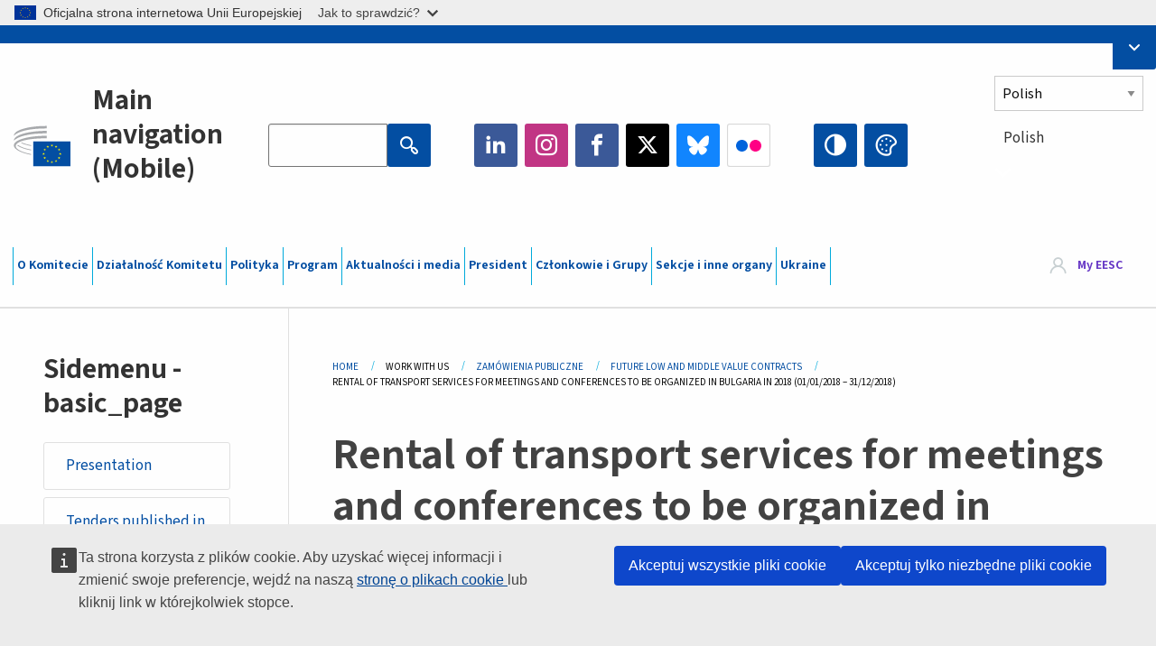

--- FILE ---
content_type: text/html; charset=UTF-8
request_url: https://www.eesc.europa.eu/pl/work-with-us/public-procurement/low-and-middle-value-contracts/rental-transport-services-meetings-and-conferences-be-organized-bulgaria-2018-01012018-31122018
body_size: 30421
content:
<!DOCTYPE html>
<html lang="pl" dir="ltr" prefix="og: https://ogp.me/ns#" class="no-js">
  <head>
    <meta charset="utf-8" />
<noscript><style>form.antibot * :not(.antibot-message) { display: none !important; }</style>
</noscript><link rel="manifest" href="/modules/custom/eesc_pwa/assets-root/manifest.json?t4mohz" />
<meta name="description" content="Rental of transport services for conferences and events of the EESC taking place in Bulgaria in 2018. Companies that request to participate have to be able to provide a bus with at least 45 seats." />
<link rel="canonical" href="https://www.eesc.europa.eu/en/work-with-us/public-procurement/low-and-middle-value-contracts/rental-transport-services-meetings-and-conferences-be-organized-bulgaria-2018-01012018-31122018" />
<link rel="shortlink" href="https://www.eesc.europa.eu/en/node/56988" />
<link rel="image_src" href="/sites/default/files/2025-12/social-logo.png" />
<link rel="icon" href="/themes/custom/eesc_foundation/eesclogo.svg" />
<meta property="og:site_name" content="European Economic and Social Committee" />
<meta property="og:url" content="https://www.eesc.europa.eu/en/work-with-us/public-procurement/low-and-middle-value-contracts/rental-transport-services-meetings-and-conferences-be-organized-bulgaria-2018-01012018-31122018" />
<meta property="og:title" content="Rental of transport services for meetings and conferences to be organized in Bulgaria in 2018 (01/01/2018 – 31/12/2018)" />
<meta property="og:image" content="https://www.eesc.europa.eu/sites/default/files/2025-12/social-logo.png" />
<meta property="og:image:url" content="https://www.eesc.europa.eu/sites/default/files/2025-12/social-logo.png" />
<meta property="og:updated_time" content="2023-12-19T06:56:16+00:00" />
<meta property="article:published_time" content="2017-11-24T15:48:33+00:00" />
<meta property="article:modified_time" content="2023-12-19T06:56:16+00:00" />
<link rel="alternate" hreflang="sl" href="" />
<meta name="Generator" content="Drupal 11 (https://www.drupal.org)" />
<meta name="MobileOptimized" content="width" />
<meta name="HandheldFriendly" content="true" />
<meta name="viewport" content="width=device-width, initial-scale=1.0" />
<meta http-equiv="ImageToolbar" content="false" />
<link rel="alternate" hreflang="en" href="https://www.eesc.europa.eu/en/work-with-us/public-procurement/low-and-middle-value-contracts/rental-transport-services-meetings-and-conferences-be-organized-bulgaria-2018-01012018-31122018" />
<link rel="alternate" hreflang="fr" href="https://www.eesc.europa.eu/fr/work-with-us/public-procurement/low-and-middle-value-contracts/location-des-moyens-de-transport-pour-des-reunions-et-des-conferences-organiser-en-bulgarie-en-2018-01012018-31122018" />

    <title>Rental of transport services for meetings and conferences to be organized in Bulgaria in 2018 (01/01/2018 – 31/12/2018) | EESC</title>
    <link rel="stylesheet" media="all" href="/sites/default/files/css/css_XK66PpjudXWLHER6rv7NivQEM7PZJVyQePnOEZ2QLnM.css?delta=0&amp;language=pl&amp;theme=eesc_foundation&amp;include=[base64]" />
<link rel="stylesheet" media="all" href="https://cdnjs.cloudflare.com/ajax/libs/bootstrap-datepicker/1.10.0/css/bootstrap-datepicker3.standalone.min.css" />
<link rel="stylesheet" media="all" href="/sites/default/files/css/css_gUO8ZmvL5Ojlt2dN3-U5xYCKZMeTdI9pR5PLuzIMyCM.css?delta=2&amp;language=pl&amp;theme=eesc_foundation&amp;include=[base64]" />
<link rel="stylesheet" media="all" href="/sites/default/files/css/css_WzO7xD9l8FNVu38_3u_-DrgPZlQqJedMHzFKck91fTg.css?delta=3&amp;language=pl&amp;theme=eesc_foundation&amp;include=[base64]" />

    
    <link rel="icon" href="/themes/custom/eesc_foundation/favicon.ico" type="image/vnd.microsoft.icon">
  </head>
  <body class="path-work-with-us-public-procurement-low-and-middle-value-contracts-rental-transport-services-meetings-and-conferences-be-organized-bulgaria-2018-01012018-31122018 lang-pl section-pl main-site user-anonymous path-node node--type-contract page-node-type-contract">
  <a href="#main-content" class="show-on-focus skip-link">
    Skip to main content
  </a>
  <script type="application/json">{"utility":"globan","theme":"light","logo":true,"link":true,"mode":false}</script>

    <div class="dialog-off-canvas-main-canvas" data-off-canvas-main-canvas>
    
<div class="off-canvas-wrapper">
      <script type="application/json">{"utility":"cck","url":"https:\/\/www.eesc.europa.eu\/{lang}\/cookie-notice","target":true}</script>

   	<div class="inner-wrap off-canvas-wrapper-inner" id="inner-wrap" data-off-canvas-wrapper>
		<aside id="left-off-canvas-menu" class="off-canvas left-off-canvas-menu position-left" role="complementary" data-off-canvas>
			
		</aside>

		<aside id="right-off-canvas-menu" class="off-canvas right-off-canvas-menu position-right" role="complementary" data-off-canvas>
			
		</aside>

		<div class="off-canvas-content" data-off-canvas-content>
										<header class="row eesc-header" role="banner" aria-label="Site header">
											<div class="large-12 columns eesc-site-branding">
							  <div class="eesc-region-site_branding_header">
    <div id="block-sitebranding" class="block-sitebranding block block-system block-system-branding-block">
  
    

  
          <a href="/pl" rel="home">
      <img src="/themes/custom/eesc_foundation/eesclogo.svg" alt="Home" fetchpriority="high" />
    </a>
      

    
</div>
<div id="block-sitename" class="block-sitename block block-block-content block-block-contentd4875072-c7f3-41af-a849-e1bba68da0cf">
  
    

  
          
            <div class="body field field--block-content-body field--name-body field--type-text-with-summary field--label-hidden field__item"><p>European Economic <br>and Social Committee</p></div>
      

    
    
</div>
<nav role="navigation" aria-labelledby="block-main-navigation-mobile-menu" id="block-main-navigation-mobile" class="block-main-navigation-mobile">
            
  <h2 class="block-title visually-hidden" id="block-main-navigation-mobile-menu">Main navigation (Mobile)</h2>
  

        


  <div class="eesc-bar-navigation hide-for-large">
    <div >
      <nav class="menu-bottom-bar" id="menu--main--bottombar" role="navigation" aria-hidden="true">
        <div class="menu-bottom-bar-right">
                        <ul class="menu vertical" data-responsive-menu="drilldown" data-parent-link="true">
    
                <li class="has-submenu menu-item--expanded">
                  <a href="/pl/o-komitecie" data-drupal-link-system-path="node/40950">O Komitecie</a>
                                          <ul class="submenu menu vertical" data-submenu>
    
                <li class="has-submenu menu-item--expanded">
                  <a class="toggle nolink">Struktura polityczna</a>
                                          <ul class="submenu menu vertical" data-submenu>
    
                <li>
                  <a href="/about/political-organisation/eesc-president">Przewodniczący EKES-u</a>
                      </li>
                <li>
                  <a href="/pl/eesc-figures/vice-president-charge-communication" data-drupal-link-system-path="node/108273">Wiceprzewodniczący(-a) ds. komunikacji</a>
                      </li>
                <li>
                  <a href="/pl/eesc-figures/vice-president-charge-budget" data-drupal-link-system-path="node/108227">Vice-President in charge of Budget</a>
                      </li>
                <li>
                  <a href="/pl/about/political-organisation/bureau" data-drupal-link-system-path="node/38931">Prezydium</a>
                      </li>
                <li>
                  <a href="/pl/about/political-organisation/organisational-chart-political" data-drupal-link-system-path="node/40806">Schemat organizacyjny (polityczny)</a>
                      </li>
        </ul>
  
              </li>
                <li class="has-submenu menu-item--expanded">
                  <a class="toggle nolink">Struktura administracyjna</a>
                                          <ul class="submenu menu vertical" data-submenu>
    
                <li>
                  <a href="/pl/eesc-figures/secretary-general" data-drupal-link-system-path="node/63278">Sekretarz generalny</a>
                      </li>
                <li>
                  <a href="/pl/about/administrative-organisation/organisation-chart-administrative" data-drupal-link-system-path="node/40807">Schemat organizacyjny (administracyjny)</a>
                      </li>
        </ul>
  
              </li>
                <li class="has-submenu menu-item--expanded">
                  <a class="toggle nolink">WSPÓŁPRACA Z INNYMI INSTYTUCJAMI</a>
                                          <ul class="submenu menu vertical" data-submenu>
    
                <li>
                  <a href="/pl/about/cooperation-other-institutions/eu-cooperation" title="" data-drupal-link-system-path="about/cooperation-other-institutions/eu-cooperation">Współpraca z instytucjami UE</a>
                      </li>
                <li>
                  <a href="/pl/about/cooperation-other-institutions/priorities-during-european-presidencies" title="" data-drupal-link-system-path="about/cooperation-other-institutions/priorities-during-european-presidencies">Priorytety na okresy prezydencji europejskich</a>
                      </li>
                <li class="menu-item--collapsed">
                  <a href="/pl/initiatives/cyprus-presidency-council-eu" data-drupal-link-system-path="node/134178">Cyprus presidency of the Council of the EU</a>
                      </li>
        </ul>
  
              </li>
                <li class="has-submenu menu-item--expanded">
                  <a class="toggle nolink">Rules </a>
                                          <ul class="submenu menu vertical" data-submenu>
    
                <li>
                  <a href="/pl/about/regulamin-wewnetrzny-i-kodeks-postepowania-czlonkow-ekes-u" data-drupal-link-system-path="node/68478">Regulamin wewnętrzny i kodeks postępowania członków EKES-u.</a>
                      </li>
                <li class="menu-item--collapsed">
                  <a href="/pl/sections-other-bodies/other/komitet-doradczy-ds-postepowania-czlonkow" data-drupal-link-system-path="node/79053">​​​​​​​​​​​​​​​​​​​​​​The ethical Committee</a>
                      </li>
        </ul>
  
              </li>
        </ul>
  
              </li>
                <li class="has-submenu menu-item--expanded">
                  <a href="/pl/our-work" data-drupal-link-system-path="node/52231">Działalność Komitetu</a>
                                          <ul class="submenu menu vertical" data-submenu>
    
                <li class="has-submenu menu-item--expanded">
                  <a class="toggle nolink">Opinie i raporty informacyjne</a>
                                          <ul class="submenu menu vertical" data-submenu>
    
                <li>
                  <a href="https://dmsearch.eesc.europa.eu/search/opinion">Znajdź opinię / raport informacyjny</a>
                      </li>
                <li>
                  <a href="/pl/our-work/opinions-information-reports/opinions" data-drupal-link-system-path="our-work/opinions-information-reports/opinions">Opinie</a>
                      </li>
                <li>
                  <a href="/pl/our-work/opinions-information-reports/information-reports" title="" data-drupal-link-system-path="our-work/opinions-information-reports/information-reports">Raporty informacyjne</a>
                      </li>
                <li>
                  <a href="/pl/our-work/opinions-information-reports/position-papers" title="" data-drupal-link-system-path="our-work/opinions-information-reports/position-papers">Dokumenty przedstawiające stanowisko</a>
                      </li>
                <li>
                  <a href="/pl/our-work/opinions-information-reports/resolutions" title="" data-drupal-link-system-path="our-work/opinions-information-reports/resolutions">Rezolucje</a>
                      </li>
                <li>
                  <a href="https://memportal.eesc.europa.eu/WIP/Board" title="">Prace bieżące</a>
                      </li>
                <li>
                  <a href="/pl/our-work/opinions-information-reports/plenary-session-summaries" data-drupal-link-system-path="our-work/opinions-information-reports/plenary-session-summaries">Streszczenia sesji plenarnych</a>
                      </li>
                <li>
                  <a href="/pl/our-work/opinions-information-reports/follow-opinions" title="" data-drupal-link-system-path="our-work/opinions-information-reports/follow-opinions">Działania następcze w związku z opiniami EKES-u (Komisja Europejska)</a>
                      </li>
        </ul>
  
              </li>
                <li class="has-submenu menu-item--expanded">
                  <a class="toggle nolink">Dokumenty</a>
                                          <ul class="submenu menu vertical" data-submenu>
    
                <li>
                  <a href="https://dmsearch.eesc.europa.eu/search/public" title="">Znajdź dokument</a>
                      </li>
        </ul>
  
              </li>
                <li class="has-submenu menu-item--expanded">
                  <a class="toggle nolink">Publikacje i inne prace</a>
                                          <ul class="submenu menu vertical" data-submenu>
    
                <li>
                  <a href="/pl/our-work/publications-other-work/publications" data-drupal-link-system-path="our-work/publications-other-work/publications">Publikacje</a>
                      </li>
                <li>
                  <a href="/pl/our-work/publications-other-work/thematic-papers" title="" data-drupal-link-system-path="our-work/publications-other-work/thematic-papers">Dokumenty tematyczne</a>
                      </li>
                <li>
                  <a href="/pl/our-work/publications-other-work/studies" data-drupal-link-system-path="our-work/publications-other-work/studies">Badania</a>
                      </li>
                <li>
                  <a href="/pl/our-work/publications-other-work/strategic-foresight" data-drupal-link-system-path="node/129796">Projekty</a>
                      </li>
                <li>
                  <a href="/pl/our-work/publications-other-work/policy-assessment" data-drupal-link-system-path="our-work/publications-other-work/policy-assessment">Ocena polityki</a>
                      </li>
                <li>
                  <a href="/pl/our-work/publications-other-work/e-publications" title="" data-drupal-link-system-path="our-work/publications-other-work/e-publications">E-publikacje</a>
                      </li>
        </ul>
  
              </li>
                <li class="has-submenu menu-item--expanded">
                  <a class="toggle nolink">Społeczeństwo obywatelskie i udział obywateli</a>
                                          <ul class="submenu menu vertical" data-submenu>
    
                <li>
                  <a href="/pl/initiatives/civil-society-week" data-drupal-link-system-path="node/126032">Civil Society Week</a>
                      </li>
                <li>
                  <a href="/pl/agenda/our-events/events/2024-european-elections/news" data-drupal-link-system-path="agenda/our-events/events/2024-european-elections/news">European elections 2024</a>
                      </li>
                <li class="has-submenu menu-item--expanded">
                  <a href="/pl/initiatives/nagroda-dla-spoleczenstwa-obywatelskiego" data-drupal-link-system-path="node/12947">Nagroda dla Społeczeństwa Obywatelskiego</a>
                                          <ul class="submenu menu vertical" data-submenu>
    
                <li>
                  <a href="/pl/agenda/our-events/events/eesc-civil-society-prize-2022" data-drupal-link-system-path="node/99879">Presentation</a>
                      </li>
        </ul>
  
              </li>
                <li class="menu-item--collapsed">
                  <a href="/pl/our-work/civil-society-citizens-participation/conference-on-future-of-europe" title="" data-drupal-link-system-path="node/88004">The Conference on the Future of Europe</a>
                      </li>
                <li>
                  <a href="http://www.eesc.europa.eu/eptac/en/" title="">Europejski paszport demokracji</a>
                      </li>
                <li>
                  <a href="/pl/initiatives/twoja-europa-twoje-zdanie" data-drupal-link-system-path="node/52237">Twoja Europa – Twoje zdanie!</a>
                      </li>
                <li>
                  <a href="/pl/initiatives/europejska-inicjatywa-obywatelska" data-drupal-link-system-path="node/12946">Europejska inicjatywa obywatelska</a>
                      </li>
                <li class="menu-item--collapsed">
                  <a href="/pl/initiatives/path-our-industrial-future" data-drupal-link-system-path="node/89815">The path to our industrial future</a>
                      </li>
                <li>
                  <a href="/pl/initiatives/obrady-mlodziezowych-okraglych-stolow-ds-klimatu-i-zrownowazonego-rozwoju" data-drupal-link-system-path="node/100118">Youth Climate and Sustainability Round Tables</a>
                      </li>
                <li>
                  <a href="/pl/initiatives/nagrody-ekologiczne-ue" data-drupal-link-system-path="node/96124">EU Organic Awards</a>
                      </li>
                <li>
                  <a href="/pl/initiatives/civil-society-against-covid-19" data-drupal-link-system-path="node/80545">Civil Society Against COVID 19</a>
                      </li>
                <li class="menu-item--collapsed">
                  <a href="/pl/initiatives/ekes-popiera-ukraine-zorganizowane-spoleczenstwo-obywatelskie-w-duchu-solidarnosci-i-dzialania" data-drupal-link-system-path="node/97380">EESC stands with Ukraine</a>
                      </li>
                <li>
                  <a href="https://www.eesc.europa.eu/en/work-with-us/partnership" title="">Partnerships</a>
                      </li>
                <li>
                  <a href="/pl/sections-other-bodies/other/stosunki-z-krajowymi-radami-spoleczno-gospodarczymi-unii-europejskiej" data-drupal-link-system-path="node/86062">Relations with ESCs</a>
                      </li>
        </ul>
  
              </li>
        </ul>
  
              </li>
                <li class="has-submenu menu-item--expanded">
                  <a href="/pl/policies" data-drupal-link-system-path="node/52255">Polityka</a>
                                          <ul class="submenu menu vertical" data-submenu>
    
                <li class="has-submenu menu-item--expanded">
                  <a class="toggle nolink">Obszary polityki</a>
                                          <ul class="submenu menu vertical" data-submenu>
    
                <li>
                  <a href="/pl/policies/policy-areas/rolnictwo-rozwoj-obszarow-wiejskich-i-rybolowstwo" data-drupal-link-system-path="node/52249">Rolnictwo, rozwój obszarów wiejskich i rybołówstwo</a>
                      </li>
                <li class="has-submenu menu-item--expanded">
                  <a href="/pl/policies/policy-areas/climate-action" data-drupal-link-system-path="node/12948">Działania w dziedzinie klimatu</a>
                                          <ul class="submenu menu vertical" data-submenu>
    
                <li>
                  <a href="/pl/initiatives/un-framework-convention-climate-change" data-drupal-link-system-path="node/101906">Climate Change Conferences (COP)</a>
                      </li>
        </ul>
  
              </li>
                <li>
                  <a href="/pl/policies/policy-areas/cohesion-regional-and-urban-policy" data-drupal-link-system-path="node/13027">Spójność, polityka regionalna i miejska</a>
                      </li>
                <li>
                  <a href="/pl/policies/policy-areas/consumers" data-drupal-link-system-path="node/12924">Konsumenci</a>
                      </li>
                <li>
                  <a href="/pl/policies/policy-areas/digital-change-and-information-society" data-drupal-link-system-path="node/12930">Przemiana cyfrowa i społeczeństwo informacyjne</a>
                      </li>
                <li>
                  <a href="/pl/policies/policy-areas/economic-and-monetary-union" data-drupal-link-system-path="node/12960">Unia gospodarcza i walutowa</a>
                      </li>
                <li>
                  <a href="/pl/policies/policy-areas/education-and-training" data-drupal-link-system-path="node/12961">Kształcenie i szkolenie</a>
                      </li>
                <li>
                  <a href="/pl/policies/policy-areas/employment" data-drupal-link-system-path="node/12963">Zatrudnienie</a>
                      </li>
                <li>
                  <a href="/pl/policies/policy-areas/energy" data-drupal-link-system-path="node/12964">Energia</a>
                      </li>
                <li>
                  <a href="/pl/policies/policy-areas/enterprise" data-drupal-link-system-path="node/12927">Przedsiębiorstwa</a>
                      </li>
                <li>
                  <a href="/pl/policies/policy-areas/environment" data-drupal-link-system-path="node/12973">Środowisko</a>
                      </li>
                <li>
                  <a href="/pl/policies/policy-areas/external-relations-and-international-trade" data-drupal-link-system-path="node/12928">Stosunki zewnętrzne</a>
                      </li>
                <li>
                  <a href="/pl/policies/policy-areas/financial-services-and-capital-markets" data-drupal-link-system-path="node/52251">Usługi finansowe i rynki kapitałowe</a>
                      </li>
                <li>
                  <a href="/pl/policies/policy-areas/fundamental-and-citizens-rights" data-drupal-link-system-path="node/52250">Prawa podstawowe i obywatelskie</a>
                      </li>
                <li>
                  <a href="/pl/policies/policy-areas/housing" data-drupal-link-system-path="node/125336">Housing</a>
                      </li>
                <li>
                  <a href="/pl/policies/policy-areas/industry-and-industrial-change" data-drupal-link-system-path="node/12995">Przemysł i przemiany w przemyśle</a>
                      </li>
                <li>
                  <a href="/pl/policies/policy-areas/institutional-affairs-and-eu-budget" data-drupal-link-system-path="node/13023">Sprawy instytucjonalne i budżet UE</a>
                      </li>
                <li>
                  <a href="/pl/policies/policy-areas/migration-and-asylum" data-drupal-link-system-path="node/12992">Migracja i azyl</a>
                      </li>
                <li>
                  <a href="/pl/policies/policy-areas/research-and-innovation" data-drupal-link-system-path="node/12970">Badania naukowe i innowacje</a>
                      </li>
                <li>
                  <a href="/pl/policies/policy-areas/services-general-interest" data-drupal-link-system-path="node/13033">Usługi świadczone w interesie ogólnym</a>
                      </li>
                <li>
                  <a href="/pl/policies/policy-areas/single-market" data-drupal-link-system-path="node/13034">Jednolity rynek</a>
                      </li>
                <li>
                  <a href="/pl/policies/policy-areas/social-affairs" data-drupal-link-system-path="node/12932">Sprawy społeczne</a>
                      </li>
                <li>
                  <a href="/pl/policies/policy-areas/sustainable-development" data-drupal-link-system-path="node/13041">Zrównoważony rozwój</a>
                      </li>
                <li>
                  <a href="/pl/policies/policy-areas/taxation" data-drupal-link-system-path="node/13042">Opodatkowanie</a>
                      </li>
                <li>
                  <a href="/pl/policies/policy-areas/transport" data-drupal-link-system-path="node/13044">Transport</a>
                      </li>
        </ul>
  
              </li>
                <li class="has-submenu menu-item--expanded">
                  <a class="toggle nolink">W centrum uwagi</a>
                                          <ul class="submenu menu vertical" data-submenu>
    
                <li>
                  <a href="/initiatives/policy-focus">Call to EU candidate countries civil society</a>
                      </li>
                <li class="menu-item--collapsed">
                  <a href="/pl/initiatives/ekes-popiera-ukraine-zorganizowane-spoleczenstwo-obywatelskie-w-duchu-solidarnosci-i-dzialania" title="" data-drupal-link-system-path="node/97380">EESC stands with Ukraine</a>
                      </li>
                <li class="menu-item--collapsed">
                  <a href="/pl/our-work/civil-society-citizens-participation/conference-on-future-of-europe" title="" data-drupal-link-system-path="node/88004">The Conference on the Future of Europe</a>
                      </li>
                <li>
                  <a href="https://circulareconomy.europa.eu/platform/" title="">Europejska platforma zainteresowanych stron na rzecz gospodarki o obiegu zamkniętym</a>
                      </li>
                <li>
                  <a href="/pl/initiatives/european-gender-equality-week" title="" data-drupal-link-system-path="node/102907">European Gender Equality Week</a>
                      </li>
                <li>
                  <a href="/pl/agenda/our-events/events/eesc-cop29" data-drupal-link-system-path="node/120300">COP 29</a>
                      </li>
                <li>
                  <a href="/pl/initiatives/youth-participation-eesc" data-drupal-link-system-path="node/101717">Youth participation at the EESC</a>
                      </li>
                <li>
                  <a href="/pl/initiatives/eu-blue-deal" data-drupal-link-system-path="node/118939">EU Blue Deal</a>
                      </li>
                <li>
                  <a href="/pl/tags/cost-living" data-drupal-link-system-path="taxonomy/term/101087">Cost of living</a>
                      </li>
                <li>
                  <a href="/pl/agenda/our-events/events/bastion-democracy-helping-journalism-survive-and-thrive" data-drupal-link-system-path="node/120633">ConnectingEU</a>
                      </li>
                <li>
                  <a href="/pl/initiatives/eu-rural-pact" data-drupal-link-system-path="node/126492">EU Rural Pact</a>
                      </li>
        </ul>
  
              </li>
        </ul>
  
              </li>
                <li class="has-submenu menu-item--expanded">
                  <a href="/pl/agenda" data-drupal-link-system-path="node/52227">Program</a>
                                          <ul class="submenu menu vertical" data-submenu>
    
                <li>
                  <a href="/pl/agenda/plenary-sessions" title="" data-drupal-link-system-path="agenda/plenary-sessions">Sesje plenarne</a>
                      </li>
                <li>
                  <a href="/pl/agenda/section-meetings" data-drupal-link-system-path="agenda/section-meetings">Posiedzenia sekcji/CCMI</a>
                      </li>
                <li>
                  <a href="/pl/agenda/upcoming-section-meetings" data-drupal-link-system-path="agenda/upcoming-section-meetings">Upcoming Section/CCMI meetings</a>
                      </li>
                <li class="has-submenu menu-item--expanded">
                  <a class="toggle nolink">Nasze wydarzenia</a>
                                          <ul class="submenu menu vertical" data-submenu>
    
                <li>
                  <a href="/pl/agenda/our-events/webinars" title="" data-drupal-link-system-path="agenda/our-events/webinars">Webinars</a>
                      </li>
                <li>
                  <a href="/pl/agenda/our-events/upcoming-events" title="" data-drupal-link-system-path="agenda/our-events/upcoming-events">Nadchodzące wydarzenia</a>
                      </li>
                <li>
                  <a href="/pl/agenda/our-events/events" title="" data-drupal-link-system-path="agenda/our-events/events">Wydarzenia</a>
                      </li>
                <li>
                  <a href="/pl/tags/wydarzenia-kulturalne-ekes-u" data-drupal-link-system-path="taxonomy/term/5645">Wydarzenia kulturalne</a>
                      </li>
        </ul>
  
              </li>
        </ul>
  
              </li>
                <li class="has-submenu menu-item--expanded">
                  <a href="/pl/news-media" data-drupal-link-system-path="node/52226">Aktualności i media</a>
                                          <ul class="submenu menu vertical" data-submenu>
    
                <li>
                  <a href="/pl/news-media/news" title="" data-drupal-link-system-path="news-media/news">Aktualności</a>
                      </li>
                <li>
                  <a href="/pl/news-media/press-releases" data-drupal-link-system-path="news-media/press-releases">Komunikaty prasowe</a>
                      </li>
                <li>
                  <a href="/pl/news-media/press-summaries" title="" data-drupal-link-system-path="news-media/press-summaries">Press summaries</a>
                      </li>
                <li>
                  <a href="/pl/news-media/eesc-info" title="" data-drupal-link-system-path="news-media/eesc-info">EKES Info</a>
                      </li>
                <li>
                  <a href="https://www.youtube.com/playlist?list=PLzpESVkmkHFlx0n8jh9CCJRotmQPS0xJ1">Reporting From Plenary</a>
                      </li>
                <li>
                  <a href="/pl/tags/members-voices" data-drupal-link-system-path="taxonomy/term/101088">Members&#039; Voices</a>
                      </li>
                <li>
                  <a href="/pl/news-media/podcasts" data-drupal-link-system-path="node/89668">Podcasts - The Grassroots View</a>
                      </li>
                <li>
                  <a href="/pl/news-media/eesc-social-media" data-drupal-link-system-path="node/40938">EKES w mediach społecznościowych</a>
                      </li>
                <li>
                  <a href="/pl/news-media/contact-press-office" title="" data-drupal-link-system-path="node/104177">Contact the Press Unit</a>
                      </li>
                <li>
                  <a href="/pl/news-media/subscribe-mailing-lists" data-drupal-link-system-path="node/40819">Zapisz się na listę mailingową działu prasowego</a>
                      </li>
                <li>
                  <a href="https://www.eesc.europa.eu/avdb" title="">Biblioteka medialna</a>
                      </li>
        </ul>
  
              </li>
                <li>
                  <a href="/pl/president" data-drupal-link-system-path="president">President</a>
                      </li>
                <li class="has-submenu menu-item--expanded">
                  <a href="/pl/members-groups" data-drupal-link-system-path="node/52215">Członkowie i Grupy</a>
                                          <ul class="submenu menu vertical" data-submenu>
    
                <li class="has-submenu menu-item--expanded">
                  <a class="toggle nolink">Członkowie</a>
                                          <ul class="submenu menu vertical" data-submenu>
    
                <li>
                  <a href="/pl/members-groups/members/members-and-ccmi-delegates" data-drupal-link-system-path="node/40790">Członkowie oraz delegaci CCMI</a>
                      </li>
                <li>
                  <a href="/pl/members-groups/members/former-members" data-drupal-link-system-path="node/40783">Byli członkowie</a>
                      </li>
                <li>
                  <a href="/pl/members-groups/members/members-portal" data-drupal-link-system-path="node/40791">Portal członków</a>
                      </li>
        </ul>
  
              </li>
                <li class="has-submenu menu-item--expanded">
                  <a class="toggle nolink">Grupy</a>
                                          <ul class="submenu menu vertical" data-submenu>
    
                <li>
                  <a href="/pl/members-groups/groups/employers-group" data-drupal-link-system-path="members-groups/groups/employers-group">Grupa Pracodawców</a>
                      </li>
                <li>
                  <a href="/pl/members-groups/groups/workers-group" data-drupal-link-system-path="members-groups/groups/workers-group">Grupa Pracowników</a>
                      </li>
                <li>
                  <a href="/pl/members-groups/groups/civil-society-organisations-group" data-drupal-link-system-path="members-groups/groups/civil-society-organisations-group">Grupa Organizacji Społeczeństwa Obywatelskiego</a>
                      </li>
        </ul>
  
              </li>
                <li class="has-submenu menu-item--expanded">
                  <a class="toggle nolink">Kategorie</a>
                                          <ul class="submenu menu vertical" data-submenu>
    
                <li>
                  <a href="/pl/members-groups/categories/workers-voice-category" data-drupal-link-system-path="node/92332">Workers&#039; Voice Category</a>
                      </li>
                <li>
                  <a href="/pl/members-groups/categories/consumers-and-environment-category-cec" data-drupal-link-system-path="node/12884">Konsumenci i środowisko</a>
                      </li>
                <li>
                  <a href="/pl/members-groups/categories/kategoria-rolnicy" data-drupal-link-system-path="node/12885">Rolnicy</a>
                      </li>
                <li>
                  <a href="/pl/members-groups/categories/kategoria-stowarzyszenia" data-drupal-link-system-path="node/62608">Stowarzyszenia</a>
                      </li>
                <li>
                  <a href="/pl/members-groups/categories/kategoria-wolne-zawody" data-drupal-link-system-path="node/57029">Wolne zawody</a>
                      </li>
                <li>
                  <a href="/pl/members-groups/categories/kategoria-msp-rzemioslo-i-przedsiebiorstwa-rodzinne" data-drupal-link-system-path="node/12886">„MŚP, rzemiosło i przedsiębiorstwa rodzinne</a>
                      </li>
                <li>
                  <a href="/pl/members-groups/categories/social-economy-category" data-drupal-link-system-path="node/12887">Gospodarka społeczna</a>
                      </li>
                <li>
                  <a href="/pl/members-groups/categories/transport-category" data-drupal-link-system-path="node/12888">Transport</a>
                      </li>
        </ul>
  
              </li>
        </ul>
  
              </li>
                <li class="has-submenu menu-item--expanded">
                  <a href="/pl/sections-other-bodies" data-drupal-link-system-path="node/52148">Sekcje i inne organy</a>
                                          <ul class="submenu menu vertical" data-submenu>
    
                <li class="has-submenu menu-item--expanded">
                  <a class="toggle nolink">Sekcje / komisja</a>
                                          <ul class="submenu menu vertical" data-submenu>
    
                <li>
                  <a href="/pl/sections-other-bodies/sections-commission/economic-and-monetary-union-and-economic-and-social-cohesion-eco" data-drupal-link-system-path="node/12916">Sekcja ds. Unii Gospodarczej i Walutowej oraz Spójności Gospodarczej i Społecznej (ECO)</a>
                      </li>
                <li>
                  <a href="/pl/sections-other-bodies/sections-commission/single-market-production-and-consumption-int" data-drupal-link-system-path="node/12917">Sekcja Jednolitego Rynku, Produkcji i Konsumpcji (INT)</a>
                      </li>
                <li>
                  <a href="/pl/sections-other-bodies/sections-commission/transport-energy-infrastructure-and-information-society-ten" data-drupal-link-system-path="node/12921">Sekcja Transportu, Energii, Infrastruktury i Społeczeństwa Informacyjnego (TEN)</a>
                      </li>
                <li>
                  <a href="/pl/sections-other-bodies/sections-commission/sekcja-zatrudnienia-spraw-spolecznych-i-obywatelstwa-soc" data-drupal-link-system-path="node/12920">Sekcja Zatrudnienia, Spraw Społecznych i Obywatelstwa (SOC)</a>
                      </li>
                <li>
                  <a href="/pl/sections-other-bodies/sections-commission/agriculture-rural-development-and-environment-nat" data-drupal-link-system-path="node/12918">Sekcja Rolnictwa, Rozwoju Wsi i Środowiska Naturalnego (NAT)</a>
                      </li>
                <li>
                  <a href="/pl/sections-other-bodies/sections-commission/external-relations-section-rex" data-drupal-link-system-path="node/12919">Sekcja Stosunków Zewnętrznych (REX)</a>
                      </li>
                <li>
                  <a href="/pl/sections-other-bodies/sections-commission/consultative-commission-industrial-change-ccmi" data-drupal-link-system-path="node/12915">Komisja Konsultacyjna ds. Przemian w Przemyśle (CCMI)</a>
                      </li>
        </ul>
  
              </li>
                <li class="has-submenu menu-item--expanded">
                  <a class="toggle nolink">Centra monitorowania</a>
                                          <ul class="submenu menu vertical" data-submenu>
    
                <li>
                  <a href="/pl/sections-other-bodies/observatories/centrum-monitorowania-transformacji-cyfrowej-i-jednolitego-rynku" data-drupal-link-system-path="node/12891">Centrum Monitorowania Jednolitego Rynku (CMJR)</a>
                      </li>
                <li>
                  <a href="/pl/sections-other-bodies/observatories/sustainable-development-observatory" data-drupal-link-system-path="node/12890">Centrum Monitorowania Rozwoju Zrównoważonego (CMRZ)</a>
                      </li>
                <li>
                  <a href="/pl/sections-other-bodies/observatories/labour-market-observatory" data-drupal-link-system-path="node/12889">Centrum Monitorowania Rynku Pracy (CMRP)</a>
                      </li>
        </ul>
  
              </li>
                <li class="has-submenu menu-item--expanded">
                  <a class="toggle nolink">Inne organy</a>
                                          <ul class="submenu menu vertical" data-submenu>
    
                <li>
                  <a href="/pl/sections-other-bodies/other/ad-hoc-groups-sub-committees/related-opinions" data-drupal-link-system-path="sections-other-bodies/other/ad-hoc-groups-sub-committees/related-opinions">Grupy ad hoc i podkomitety</a>
                      </li>
                <li>
                  <a href="/pl/sections-other-bodies/other/grupa-lacznikowa" data-drupal-link-system-path="node/40761">Grupa Łącznikowa</a>
                      </li>
                <li>
                  <a href="/pl/sections-other-bodies/other/stala-grupa-ds-europejskiego-semestru" data-drupal-link-system-path="node/61729">Stała Grupa ds. Europejskiego Semestru</a>
                      </li>
                <li>
                  <a href="/pl/sections-other-bodies/other/grupa-ad-hoc-ds-praw-podstawowych-i-praworzadnosci" data-drupal-link-system-path="node/65025">Permanent on Fundamental Rights and the Rule of Law</a>
                      </li>
                <li>
                  <a href="/pl/sections-other-bodies/other/grupa-ad-hoc-ds-rownosci" data-drupal-link-system-path="node/117963">Permanent Group on Equality</a>
                      </li>
                <li>
                  <a href="/pl/sections-other-bodies/other/eesc-youth-group" data-drupal-link-system-path="node/116853">EESC Youth Group</a>
                      </li>
                <li>
                  <a href="/pl/sections-other-bodies/other/grupa-ad-hoc-ds-konferencji-stron-ramowej-konwencji-narodow-zjednoczonych-w-sprawie-zmian-klimatu" data-drupal-link-system-path="node/100658">Permanent Group on the UNFCCC Conference of the parties (COPs)</a>
                      </li>
        </ul>
  
              </li>
        </ul>
  
              </li>
                <li>
                  <a href="/pl/initiatives/ekes-popiera-ukraine-zorganizowane-spoleczenstwo-obywatelskie-w-duchu-solidarnosci-i-dzialania" data-drupal-link-system-path="node/97380">Ukraine</a>
                      </li>
        </ul>
  
        </div>
      </nav>
      <div class="title-bar" data-responsive-toggle="menu--main--bottombar" data-hide-for="large">
        <button class="menu-icon" type="button" data-toggle>
          <div class="title-bar-title">Menu</div>
        </button>
        <a class="visually-hidden focusable skip-link" href="#main-content">Skip to Content</a>
      </div>
    </div>
  </div>



  </nav>
<div class="views-exposed-form bef-exposed-form block-eesc-search block block-views block-views-exposed-filter-blockeesc-search-page" data-drupal-selector="views-exposed-form-eesc-search-page" id="block-eesc-search">
  
    

  
          <form action="/pl/search" method="get" id="views-exposed-form-eesc-search-page" accept-charset="UTF-8">
  <div class="js-form-item form-item js-form-type-search-api-autocomplete form-item-keywords js-form-item-keywords">
      <label for="edit-keywords">Enter your keywords</label>
        

<input placeholder="Search the EESC website" data-drupal-selector="edit-keywords" data-search-api-autocomplete-search="eesc_search" class="form-autocomplete form-text" data-autocomplete-path="/pl/search_api_autocomplete/eesc_search?display=page&amp;&amp;filter=keywords" type="text" id="edit-keywords" name="keywords" value="" size="30" maxlength="128" />


        </div>
<div data-drupal-selector="edit-actions" class="form-actions js-form-wrapper form-wrapper" id="edit-actions">
    <div class='input-wrapper'>

<input class="success button radius js-form-submit form-submit" data-drupal-selector="edit-submit-eesc-search" type="submit" id="edit-submit-eesc-search" value="Apply" />

    </div>       
 </div>


</form>

    
    
</div>
<div id="block-socialmedia" class="block-socialmedia block block-block-content block-block-content9ae21ba5-d3dc-4e88-8585-9153cd176953">
  
    

  
          
            <div class="body field field--block-content-body field--name-body field--type-text-with-summary field--label-hidden field__item"><h2>Follow us</h2><ul><li class="linkedin"><a href="https://www.linkedin.com/company/european-economic-social-committee/" target="_blank" title="LinkedIn"><span aria-hidden="true">&nbsp;</span>LinkedIn</a></li><li class="instagram"><a href="https://www.instagram.com/eu_civilsociety/" target="_blank" title="Instagram"><span aria-hidden="true"> </span>Instagram</a></li><li class="facebook"><a href="https://www.facebook.com/EuropeanEconomicAndSocialCommittee" target="_blank" title="Facebok"><span aria-hidden="true"> </span>Facebook</a></li><li class="twitter"><a href="https://x.com/EU_EESC" target="_blank" title="Twitter"><span aria-hidden="true"> </span>Twitter</a></li><li class="bluesky"><a href="https://bsky.app/profile/eesc.bsky.social" target="_blank" title="Bluesky"><span aria-hidden="true"> </span>Bluesky</a></li><li class="flickr"><a href="https://www.flickr.com/photos/202849617@N07/albums/" target="_blank" title="Flickr"><span aria-hidden="true"> </span>Flickr</a></li></ul></div>
      

    
    
</div>
<div id="block-eeschighcontrast" class="block-eeschighcontrast block block-block-content block-block-content53cdb751-8e3e-4ad1-88ad-e1caad311bac">
  
    

  
          
            <div class="body field field--block-content-body field--name-body field--type-text-with-summary field--label-hidden field__item"><div class="high-contrast-button-wrapper"><button class="high-contrast-button" data-disable="Disabledata-enable=Enableid=&quot;high-contrast-button&quot;">High contrast</button></div>
</div>
      

    
    
</div>
<div id="block-eesccolorselector" class="block-eesccolorselector block block-block-content block-block-content71f2af37-b96e-4bf5-8cf8-9af15de983de">
  
    

  
          
            <div class="body field field--block-content-body field--name-body field--type-text-with-summary field--label-hidden field__item"><h2>Color picker</h2>

<div class="color-picker-button-wrapper"><button aria-controls="color-picker-content" aria-expanded="false" id="color-picker-button">Change colors</button></div>

<div aria-hidden="true" class="input-controls hide" id="color-picker-content">
<div class="controls foreground"><label for="color-picker-foreground-color">Foreground color</label> <input class="foreground-color" id="color-picker-foreground-color" /> <a class="pick-color button" data-target="foreground" href="#" role="button">Pick</a>

<ul class="color-palette"></ul>
</div>

<div class="controls background"><label for="color-picker-background-color">Background color</label> <input class="background-color" id="color-picker-background-color" /> <a class="pick-color button" data-target="background" href="#" role="button">Pick</a>

<ul class="color-palette"></ul>
</div>
<button id="apply-color-picker-changes">Change colors</button><button id="reset-color-picker-changes">Reset colors</button><button id="close-color-picker">Close</button></div>
</div>
      

    
    
</div>
<div id="block-languagedropdownswitcher" class="block-languagedropdownswitcher block block-lang-dropdown block-language-dropdown-blocklanguage-interface">
  
    

  
          <form class="lang-dropdown-form lang_dropdown_form clearfix language_interface" id="lang_dropdown_form_lang-dropdown-form" data-drupal-selector="lang-dropdown-form-2" action="/pl/work-with-us/public-procurement/low-and-middle-value-contracts/rental-transport-services-meetings-and-conferences-be-organized-bulgaria-2018-01012018-31122018" method="post" accept-charset="UTF-8">
  <div class="js-form-item form-item js-form-type-select form-item-lang-dropdown-select js-form-item-lang-dropdown-select form-no-label">
      <label for="edit-lang-dropdown-select" class="show-for-sr">Select your language</label>
        <select style="width:165px" class="lang-dropdown-select-element form-select" data-lang-dropdown-id="lang-dropdown-form" data-drupal-selector="edit-lang-dropdown-select" id="edit-lang-dropdown-select" name="lang_dropdown_select">
            <option value="en" >English</option>
                <option value="bg" >Bulgarian</option>
                <option value="cs" >Czech</option>
                <option value="da" >Danish</option>
                <option value="de" >German</option>
                <option value="el" >Greek</option>
                <option value="es" >Spanish</option>
                <option value="et" >Estonian</option>
                <option value="fi" >Finnish</option>
                <option value="fr" >French</option>
                <option value="ga" >Irish</option>
                <option value="hr" >Croatian</option>
                <option value="hu" >Hungarian</option>
                <option value="it" >Italian</option>
                <option value="lt" >Lithuanian</option>
                <option value="lv" >Latvian</option>
                <option value="mt" >Maltese</option>
                <option value="nl" >Dutch</option>
                <option value="pl"  selected="selected">Polish</option>
                <option value="pt" >Portuguese</option>
                <option value="ro" >Romanian</option>
                <option value="sk" >Slovak</option>
                <option value="sl" >Slovenian</option>
                <option value="sv" >Swedish</option>
      </select>

        </div>


<input data-drupal-selector="edit-es" type="hidden" name="es" value="/es/work-with-us/public-procurement/low-and-middle-value-contracts/rental-transport-services-meetings-and-conferences-be-organized-bulgaria-2018-01012018-31122018" />



<input data-drupal-selector="edit-bg" type="hidden" name="bg" value="/bg/work-with-us/public-procurement/low-and-middle-value-contracts/rental-transport-services-meetings-and-conferences-be-organized-bulgaria-2018-01012018-31122018" />



<input data-drupal-selector="edit-cs" type="hidden" name="cs" value="/cs/work-with-us/public-procurement/low-and-middle-value-contracts/rental-transport-services-meetings-and-conferences-be-organized-bulgaria-2018-01012018-31122018" />



<input data-drupal-selector="edit-da" type="hidden" name="da" value="/da/work-with-us/public-procurement/low-and-middle-value-contracts/rental-transport-services-meetings-and-conferences-be-organized-bulgaria-2018-01012018-31122018" />



<input data-drupal-selector="edit-en" type="hidden" name="en" value="/en/work-with-us/public-procurement/low-and-middle-value-contracts/rental-transport-services-meetings-and-conferences-be-organized-bulgaria-2018-01012018-31122018" />



<input data-drupal-selector="edit-de" type="hidden" name="de" value="/de/work-with-us/public-procurement/low-and-middle-value-contracts/rental-transport-services-meetings-and-conferences-be-organized-bulgaria-2018-01012018-31122018" />



<input data-drupal-selector="edit-et" type="hidden" name="et" value="/et/work-with-us/public-procurement/low-and-middle-value-contracts/rental-transport-services-meetings-and-conferences-be-organized-bulgaria-2018-01012018-31122018" />



<input data-drupal-selector="edit-fr" type="hidden" name="fr" value="/fr/work-with-us/public-procurement/low-and-middle-value-contracts/location-des-moyens-de-transport-pour-des-reunions-et-des-conferences-organiser-en-bulgarie-en-2018-01012018-31122018" />



<input data-drupal-selector="edit-el" type="hidden" name="el" value="/el/work-with-us/public-procurement/low-and-middle-value-contracts/rental-transport-services-meetings-and-conferences-be-organized-bulgaria-2018-01012018-31122018" />



<input data-drupal-selector="edit-ga" type="hidden" name="ga" value="/ga/work-with-us/public-procurement/low-and-middle-value-contracts/rental-transport-services-meetings-and-conferences-be-organized-bulgaria-2018-01012018-31122018" />



<input data-drupal-selector="edit-hr" type="hidden" name="hr" value="/hr/work-with-us/public-procurement/low-and-middle-value-contracts/rental-transport-services-meetings-and-conferences-be-organized-bulgaria-2018-01012018-31122018" />



<input data-drupal-selector="edit-it" type="hidden" name="it" value="/it/work-with-us/public-procurement/low-and-middle-value-contracts/rental-transport-services-meetings-and-conferences-be-organized-bulgaria-2018-01012018-31122018" />



<input data-drupal-selector="edit-lv" type="hidden" name="lv" value="/lv/work-with-us/public-procurement/low-and-middle-value-contracts/rental-transport-services-meetings-and-conferences-be-organized-bulgaria-2018-01012018-31122018" />



<input data-drupal-selector="edit-lt" type="hidden" name="lt" value="/lt/work-with-us/public-procurement/low-and-middle-value-contracts/rental-transport-services-meetings-and-conferences-be-organized-bulgaria-2018-01012018-31122018" />



<input data-drupal-selector="edit-hu" type="hidden" name="hu" value="/hu/work-with-us/public-procurement/low-and-middle-value-contracts/rental-transport-services-meetings-and-conferences-be-organized-bulgaria-2018-01012018-31122018" />



<input data-drupal-selector="edit-mt" type="hidden" name="mt" value="/mt/work-with-us/public-procurement/low-and-middle-value-contracts/rental-transport-services-meetings-and-conferences-be-organized-bulgaria-2018-01012018-31122018" />



<input data-drupal-selector="edit-nl" type="hidden" name="nl" value="/nl/work-with-us/public-procurement/low-and-middle-value-contracts/rental-transport-services-meetings-and-conferences-be-organized-bulgaria-2018-01012018-31122018" />



<input data-drupal-selector="edit-pl" type="hidden" name="pl" value="/pl/work-with-us/public-procurement/low-and-middle-value-contracts/rental-transport-services-meetings-and-conferences-be-organized-bulgaria-2018-01012018-31122018" />



<input data-drupal-selector="edit-pt" type="hidden" name="pt" value="/pt/work-with-us/public-procurement/low-and-middle-value-contracts/rental-transport-services-meetings-and-conferences-be-organized-bulgaria-2018-01012018-31122018" />



<input data-drupal-selector="edit-fi" type="hidden" name="fi" value="/fi/work-with-us/public-procurement/low-and-middle-value-contracts/rental-transport-services-meetings-and-conferences-be-organized-bulgaria-2018-01012018-31122018" />



<input data-drupal-selector="edit-ro" type="hidden" name="ro" value="/ro/work-with-us/public-procurement/low-and-middle-value-contracts/rental-transport-services-meetings-and-conferences-be-organized-bulgaria-2018-01012018-31122018" />



<input data-drupal-selector="edit-sk" type="hidden" name="sk" value="/sk/work-with-us/public-procurement/low-and-middle-value-contracts/rental-transport-services-meetings-and-conferences-be-organized-bulgaria-2018-01012018-31122018" />



<input data-drupal-selector="edit-sl" type="hidden" name="sl" value="/sl/work-with-us/public-procurement/low-and-middle-value-contracts/rental-transport-services-meetings-and-conferences-be-organized-bulgaria-2018-01012018-31122018" />



<input data-drupal-selector="edit-sv" type="hidden" name="sv" value="/sv/work-with-us/public-procurement/low-and-middle-value-contracts/rental-transport-services-meetings-and-conferences-be-organized-bulgaria-2018-01012018-31122018" />



<input data-drupal-selector="edit-ru" type="hidden" name="ru" value="/ru/work-with-us/public-procurement/low-and-middle-value-contracts/rental-transport-services-meetings-and-conferences-be-organized-bulgaria-2018-01012018-31122018" />



<input data-drupal-selector="edit-uk" type="hidden" name="uk" value="/uk/work-with-us/public-procurement/low-and-middle-value-contracts/rental-transport-services-meetings-and-conferences-be-organized-bulgaria-2018-01012018-31122018" />

<noscript><div>

<input data-drupal-selector="edit-submit" type="submit" id="edit-submit" name="op" value="Go" class="button js-form-submit form-submit" />

</div></noscript>

<input autocomplete="off" data-drupal-selector="form-f6jstdkugq5cp9nx6reggbnmgvn-b9waezata74uyrs" type="hidden" name="form_build_id" value="form-F6JsTDKUGQ5cp9nX6Reggbnmgvn_b9WAezaTa74uYrs" />



<input data-drupal-selector="edit-lang-dropdown-form" type="hidden" name="form_id" value="lang_dropdown_form" />


</form>

    
    
</div>
<div class="language-switcher-language-url block-languageswitcher block block-language block-language-blocklanguage-interface" id="block-languageswitcher" role="navigation">
  
    

  
          
<button class="button" data-toggle="LangModal">
<div class="custom-lang-switcher"><i class="fas fa-globe-europe"></i>PL <i class="fas fa-angle-down"></i></div></button>
  <div class="full reveal" id="LangModal" data-reveal>
    <div class="modal-wrapper">
     <button id="closeModal" class="close-button" data-close aria-label="Close reveal" type="button">
        <span aria-hidden="true">&times;</span>
     </button>
    <h2> Select site language </h2>
     <ul>       <div class="lang-group-a">              <li hreflang="bg" data-drupal-link-system-path="node/56988"><a href="/bg/work-with-us/public-procurement/low-and-middle-value-contracts/rental-transport-services-meetings-and-conferences-be-organized-bulgaria-2018-01012018-31122018" class="language-link" hreflang="bg" data-drupal-link-system-path="node/56988">Bulgarian</a>
          </li>
                        <li hreflang="cs" data-drupal-link-system-path="node/56988"><a href="/cs/work-with-us/public-procurement/low-and-middle-value-contracts/rental-transport-services-meetings-and-conferences-be-organized-bulgaria-2018-01012018-31122018" class="language-link" hreflang="cs" data-drupal-link-system-path="node/56988">Czech</a>
          </li>
                        <li hreflang="da" data-drupal-link-system-path="node/56988"><a href="/da/work-with-us/public-procurement/low-and-middle-value-contracts/rental-transport-services-meetings-and-conferences-be-organized-bulgaria-2018-01012018-31122018" class="language-link" hreflang="da" data-drupal-link-system-path="node/56988">Danish</a>
          </li>
                        <li hreflang="de" data-drupal-link-system-path="node/56988"><a href="/de/work-with-us/public-procurement/low-and-middle-value-contracts/rental-transport-services-meetings-and-conferences-be-organized-bulgaria-2018-01012018-31122018" class="language-link" hreflang="de" data-drupal-link-system-path="node/56988">German</a>
          </li>
                        <li hreflang="el" data-drupal-link-system-path="node/56988"><a href="/el/work-with-us/public-procurement/low-and-middle-value-contracts/rental-transport-services-meetings-and-conferences-be-organized-bulgaria-2018-01012018-31122018" class="language-link" hreflang="el" data-drupal-link-system-path="node/56988">Greek</a>
          </li>
                        <li hreflang="en" data-drupal-link-system-path="node/56988"><a href="/en/work-with-us/public-procurement/low-and-middle-value-contracts/rental-transport-services-meetings-and-conferences-be-organized-bulgaria-2018-01012018-31122018" class="language-link" hreflang="en" data-drupal-link-system-path="node/56988">English</a>
          </li>
                        <li hreflang="es" data-drupal-link-system-path="node/56988"><a href="/es/work-with-us/public-procurement/low-and-middle-value-contracts/rental-transport-services-meetings-and-conferences-be-organized-bulgaria-2018-01012018-31122018" class="language-link" hreflang="es" data-drupal-link-system-path="node/56988">Spanish</a>
          </li>
                        <li hreflang="et" data-drupal-link-system-path="node/56988"><a href="/et/work-with-us/public-procurement/low-and-middle-value-contracts/rental-transport-services-meetings-and-conferences-be-organized-bulgaria-2018-01012018-31122018" class="language-link" hreflang="et" data-drupal-link-system-path="node/56988">Estonian</a>
          </li>
                        <li hreflang="fi" data-drupal-link-system-path="node/56988"><a href="/fi/work-with-us/public-procurement/low-and-middle-value-contracts/rental-transport-services-meetings-and-conferences-be-organized-bulgaria-2018-01012018-31122018" class="language-link" hreflang="fi" data-drupal-link-system-path="node/56988">Finnish</a>
          </li>
                        <li hreflang="fr" data-drupal-link-system-path="node/56988"><a href="/fr/work-with-us/public-procurement/low-and-middle-value-contracts/location-des-moyens-de-transport-pour-des-reunions-et-des-conferences-organiser-en-bulgarie-en-2018-01012018-31122018" class="language-link" hreflang="fr" data-drupal-link-system-path="node/56988">French</a>
          </li>
                        <li hreflang="ga" data-drupal-link-system-path="node/56988"><a href="/ga/work-with-us/public-procurement/low-and-middle-value-contracts/rental-transport-services-meetings-and-conferences-be-organized-bulgaria-2018-01012018-31122018" class="language-link" hreflang="ga" data-drupal-link-system-path="node/56988">Irish</a>
          </li>
                        <li hreflang="hr" data-drupal-link-system-path="node/56988"><a href="/hr/work-with-us/public-procurement/low-and-middle-value-contracts/rental-transport-services-meetings-and-conferences-be-organized-bulgaria-2018-01012018-31122018" class="language-link" hreflang="hr" data-drupal-link-system-path="node/56988">Croatian</a>
          </li>
           </div>                   <div class="lang-group-b">        <li hreflang="hu" data-drupal-link-system-path="node/56988"><a href="/hu/work-with-us/public-procurement/low-and-middle-value-contracts/rental-transport-services-meetings-and-conferences-be-organized-bulgaria-2018-01012018-31122018" class="language-link" hreflang="hu" data-drupal-link-system-path="node/56988">Hungarian</a>
          </li>
                        <li hreflang="it" data-drupal-link-system-path="node/56988"><a href="/it/work-with-us/public-procurement/low-and-middle-value-contracts/rental-transport-services-meetings-and-conferences-be-organized-bulgaria-2018-01012018-31122018" class="language-link" hreflang="it" data-drupal-link-system-path="node/56988">Italian</a>
          </li>
                        <li hreflang="lt" data-drupal-link-system-path="node/56988"><a href="/lt/work-with-us/public-procurement/low-and-middle-value-contracts/rental-transport-services-meetings-and-conferences-be-organized-bulgaria-2018-01012018-31122018" class="language-link" hreflang="lt" data-drupal-link-system-path="node/56988">Lithuanian</a>
          </li>
                        <li hreflang="lv" data-drupal-link-system-path="node/56988"><a href="/lv/work-with-us/public-procurement/low-and-middle-value-contracts/rental-transport-services-meetings-and-conferences-be-organized-bulgaria-2018-01012018-31122018" class="language-link" hreflang="lv" data-drupal-link-system-path="node/56988">Latvian</a>
          </li>
                        <li hreflang="mt" data-drupal-link-system-path="node/56988"><a href="/mt/work-with-us/public-procurement/low-and-middle-value-contracts/rental-transport-services-meetings-and-conferences-be-organized-bulgaria-2018-01012018-31122018" class="language-link" hreflang="mt" data-drupal-link-system-path="node/56988">Maltese</a>
          </li>
                        <li hreflang="nl" data-drupal-link-system-path="node/56988"><a href="/nl/work-with-us/public-procurement/low-and-middle-value-contracts/rental-transport-services-meetings-and-conferences-be-organized-bulgaria-2018-01012018-31122018" class="language-link" hreflang="nl" data-drupal-link-system-path="node/56988">Dutch</a>
          </li>
                        <li hreflang="pl" data-drupal-link-system-path="node/56988" class="is-active-lang is-active" aria-current="page"><a href="/pl/work-with-us/public-procurement/low-and-middle-value-contracts/rental-transport-services-meetings-and-conferences-be-organized-bulgaria-2018-01012018-31122018" class="language-link is-active" hreflang="pl" data-drupal-link-system-path="node/56988" aria-current="page">Polish</a>
          <i class="fas fa-check"></i></li>
                        <li hreflang="pt" data-drupal-link-system-path="node/56988"><a href="/pt/work-with-us/public-procurement/low-and-middle-value-contracts/rental-transport-services-meetings-and-conferences-be-organized-bulgaria-2018-01012018-31122018" class="language-link" hreflang="pt" data-drupal-link-system-path="node/56988">Portuguese</a>
          </li>
                        <li hreflang="ro" data-drupal-link-system-path="node/56988"><a href="/ro/work-with-us/public-procurement/low-and-middle-value-contracts/rental-transport-services-meetings-and-conferences-be-organized-bulgaria-2018-01012018-31122018" class="language-link" hreflang="ro" data-drupal-link-system-path="node/56988">Romanian</a>
          </li>
                        <li hreflang="sk" data-drupal-link-system-path="node/56988"><a href="/sk/work-with-us/public-procurement/low-and-middle-value-contracts/rental-transport-services-meetings-and-conferences-be-organized-bulgaria-2018-01012018-31122018" class="language-link" hreflang="sk" data-drupal-link-system-path="node/56988">Slovak</a>
          </li>
                        <li hreflang="sl" data-drupal-link-system-path="node/56988"><a href="/sl/work-with-us/public-procurement/low-and-middle-value-contracts/rental-transport-services-meetings-and-conferences-be-organized-bulgaria-2018-01012018-31122018" class="language-link" hreflang="sl" data-drupal-link-system-path="node/56988">Slovenian</a>
          </li>
                        <li hreflang="sv" data-drupal-link-system-path="node/56988"><a href="/sv/work-with-us/public-procurement/low-and-middle-value-contracts/rental-transport-services-meetings-and-conferences-be-organized-bulgaria-2018-01012018-31122018" class="language-link" hreflang="sv" data-drupal-link-system-path="node/56988">Swedish</a>
          </li>
          </ul>  </div>
</div> <!-- modal-wrapper -->

    
    
</div>

  </div>

						</div>
																<div class="large-12 columns main-header">
							  <div class="eesc-region-header">
    <nav role="navigation" aria-labelledby="block-mainnavigation-menu" id="block-mainnavigation" class="block-mainnavigation">
            
  <h2 class="block-title visually-hidden" id="block-mainnavigation-menu">Main navigation</h2>
  

        

															<ul class="menu dropdown" data-dropdown-menu>
																																<li class="has-submenu menu-item--expanded">
								<a href="/pl/o-komitecie" data-toggle="dropdown--main-menu-1" data-drupal-link-system-path="node/40950">O Komitecie</a>
																	<div
										id="dropdown--main-menu-1" class=" menu dropdown--main-menu--pane dropdown-pane" data-dropdown data-hover="true" data-hover-pane="true" data-position="bottom" data-alignment="" tabindex="1">

																				<div class="menu-item-description">
																							<div id="block-aboutmenudescription" class="block-aboutmenudescription block block-block-content block-block-content10df10f7-4c63-4443-a3c5-ececd83f1181">
  
      <h2  class="block-title">ABOUT</h2>
    

  
          
            <div class="body field field--block-content-body field--name-body field--type-text-with-summary field--label-hidden field__item"><p>The European Economic and Social Committee (EESC) is the voice of organised civil society in Europe.</p>

          <p>Find out more about its role and structure at <a class="ext" href="http://www.eesc.europa.eu/en/about" rel="noopener noreferrer" target="_blank" title="http://www.eesc.europa.eu/en/about - Link opens in a new window">http://www.eesc.europa.eu/en/about</a></p></div>
      

    
    
</div>


																					</div>

																<ul class="menu dropdown">

				
																<div class="menu-column items-column-left">
						
						
																						
																												
																																		
																										
																																											
																																																	

																		<li>
																																						<span>Struktura polityczna</span>
																																							<div class="submenu-wrapper">
																											<ul class="menu">
									<li>
						<a href="/about/political-organisation/eesc-president">Przewodniczący EKES-u</a>
					</li>
									<li>
						<a href="/pl/eesc-figures/vice-president-charge-communication" data-drupal-link-system-path="node/108273">Wiceprzewodniczący(-a) ds. komunikacji</a>
					</li>
									<li>
						<a href="/pl/eesc-figures/vice-president-charge-budget" data-drupal-link-system-path="node/108227">Vice-President in charge of Budget</a>
					</li>
									<li>
						<a href="/pl/about/political-organisation/bureau" data-drupal-link-system-path="node/38931">Prezydium</a>
					</li>
									<li>
						<a href="/pl/about/political-organisation/organisational-chart-political" data-drupal-link-system-path="node/40806">Schemat organizacyjny (polityczny)</a>
					</li>
							</ul>
		
																				</div>
																																					</li>

																																																						</div>
																																		
																																															
																																									
																																			
																				
																										
																				
				
										
													<div class="menu-column items-column-right">
							
																						
																												
																																		
																										
																																											
																																																	

																		<li>
																																						<span>Struktura administracyjna</span>
																																							<div class="submenu-wrapper">
																											<ul class="menu">
									<li>
						<a href="/pl/eesc-figures/secretary-general" data-drupal-link-system-path="node/63278">Sekretarz generalny</a>
					</li>
									<li>
						<a href="/pl/about/administrative-organisation/organisation-chart-administrative" data-drupal-link-system-path="node/40807">Schemat organizacyjny (administracyjny)</a>
					</li>
							</ul>
		
																				</div>
																																					</li>

																																																					
																																															
																																									
																																			
																				
																										
																				
				
										
						
																						
																												
																																		
																										
																																											
																																																	

																		<li>
																																						<span title="">WSPÓŁPRACA Z INNYMI INSTYTUCJAMI</span>
																																							<div class="submenu-wrapper">
																											<ul class="menu">
									<li>
						<a href="/pl/about/cooperation-other-institutions/eu-cooperation" title="" data-drupal-link-system-path="about/cooperation-other-institutions/eu-cooperation">Współpraca z instytucjami UE</a>
					</li>
									<li>
						<a href="/pl/about/cooperation-other-institutions/priorities-during-european-presidencies" title="" data-drupal-link-system-path="about/cooperation-other-institutions/priorities-during-european-presidencies">Priorytety na okresy prezydencji europejskich</a>
					</li>
									<li>
						<a href="/pl/initiatives/cyprus-presidency-council-eu" data-drupal-link-system-path="node/134178">Cyprus presidency of the Council of the EU</a>
					</li>
							</ul>
		
																				</div>
																																					</li>

																																																					
																																															
																																									
																																			
																				
																										
																				
				
										
						
																						
																												
																																		
																										
																																											
																																																	

																		<li>
																																						<span title="">Rules </span>
																																							<div class="submenu-wrapper">
																											<ul class="menu">
									<li>
						<a href="/pl/about/regulamin-wewnetrzny-i-kodeks-postepowania-czlonkow-ekes-u" data-drupal-link-system-path="node/68478">Regulamin wewnętrzny i kodeks postępowania członków EKES-u.</a>
					</li>
									<li>
						<a href="/pl/sections-other-bodies/other/komitet-doradczy-ds-postepowania-czlonkow" data-drupal-link-system-path="node/79053">​​​​​​​​​​​​​​​​​​​​​​The ethical Committee</a>
					</li>
							</ul>
		
																				</div>
																																					</li>

																																																																						</div>
																
																																															
																																									
																																			
																				
																										
																				
							</ul>

		
									</div>
															</li>
																				<li class="has-submenu menu-item--expanded">
								<a href="/pl/our-work" data-toggle="dropdown--main-menu-2" data-drupal-link-system-path="node/52231">Działalność Komitetu</a>
																	<div
										id="dropdown--main-menu-2" class=" menu dropdown--main-menu--pane dropdown-pane" data-dropdown data-hover="true" data-hover-pane="true" data-position="bottom" data-alignment="" tabindex="1">

																				<div class="menu-item-description">
																							<div id="block-menu-ourwork" class="block-menu-ourwork block block-block-content block-block-content7f4f0e0e-03ab-4257-ba8e-7292ebea66d9">
  
      <h2  class="block-title">OUR WORK</h2>
    

  
          
            <div class="body field field--block-content-body field--name-body field--type-text-with-summary field--label-hidden field__item"><p>The EESC issues between 160 and 190 opinions and information reports a year.</p>

          <p>It also organises several annual initiatives and events with a focus on civil society and citizens’ participation such as the Civil Society Prize, the Civil Society Days, the Your Europe, Your Say youth plenary and the ECI Day.</p>
          
          <p>Find the latest EESC opinions and publications at <a class="ext" href="http://www.eesc.europa.eu/en/our-work/opinions-information-reports/opinions" rel="noopener noreferrer" target="_blank" title="http://www.eesc.europa.eu/en/our-work/opinions-information-reports/opinions - Link opens in a new window">http://www.eesc.europa.eu/en/our-work/opinions-information-reports/opinions</a> and <a class="ext" href="http://www.eesc.europa.eu/en/our-work/publications-other-work/publications" rel="noopener noreferrer" target="_blank" title="http://www.eesc.europa.eu/en/our-work/publications-other-work/publications - Link opens in a new window">http://www.eesc.europa.eu/en/our-work/publications-other-work/publications</a> respectively.</p></div>
      

    
    
</div>


																					</div>

																<ul class="menu dropdown">

				
										
						
																						<div class="menu-column items-column-left">
																
																												
																																		
																										
																																											
																																																	

																		<li>
																																						<span title="">Opinie i raporty informacyjne</span>
																																							<div class="submenu-wrapper">
																											<ul class="menu">
									<li>
						<a href="https://dmsearch.eesc.europa.eu/search/opinion">Znajdź opinię / raport informacyjny</a>
					</li>
									<li>
						<a href="/pl/our-work/opinions-information-reports/opinions" data-drupal-link-system-path="our-work/opinions-information-reports/opinions">Opinie</a>
					</li>
									<li>
						<a href="/pl/our-work/opinions-information-reports/information-reports" title="" data-drupal-link-system-path="our-work/opinions-information-reports/information-reports">Raporty informacyjne</a>
					</li>
									<li>
						<a href="/pl/our-work/opinions-information-reports/position-papers" title="" data-drupal-link-system-path="our-work/opinions-information-reports/position-papers">Dokumenty przedstawiające stanowisko</a>
					</li>
									<li>
						<a href="/pl/our-work/opinions-information-reports/resolutions" title="" data-drupal-link-system-path="our-work/opinions-information-reports/resolutions">Rezolucje</a>
					</li>
									<li>
						<a href="https://memportal.eesc.europa.eu/WIP/Board" title="">Prace bieżące</a>
					</li>
									<li>
						<a href="/pl/our-work/opinions-information-reports/plenary-session-summaries" data-drupal-link-system-path="our-work/opinions-information-reports/plenary-session-summaries">Streszczenia sesji plenarnych</a>
					</li>
									<li>
						<a href="/pl/our-work/opinions-information-reports/follow-opinions" title="" data-drupal-link-system-path="our-work/opinions-information-reports/follow-opinions">Działania następcze w związku z opiniami EKES-u (Komisja Europejska)</a>
					</li>
							</ul>
		
																				</div>
																																					</li>

																																																					
																																															
																																									
																																			
																				
																										
																				
				
										
						
																						
																												
																																		
																										
																																											
																																																	

																		<li>
																																						<span>Dokumenty</span>
																																							<div class="submenu-wrapper">
																											<ul class="menu">
									<li>
						<a href="https://dmsearch.eesc.europa.eu/search/public" title="">Znajdź dokument</a>
					</li>
							</ul>
		
																				</div>
																																					</li>

																																																					
																																															
																																									
																																			
																				
																										
																				
				
										
						
																						
																												
																																		
																										
																																											
																																																	

																		<li>
																																						<span title="">Publikacje i inne prace</span>
																																							<div class="submenu-wrapper">
																											<ul class="menu">
									<li>
						<a href="/pl/our-work/publications-other-work/publications" data-drupal-link-system-path="our-work/publications-other-work/publications">Publikacje</a>
					</li>
									<li>
						<a href="/pl/our-work/publications-other-work/thematic-papers" title="" data-drupal-link-system-path="our-work/publications-other-work/thematic-papers">Dokumenty tematyczne</a>
					</li>
									<li>
						<a href="/pl/our-work/publications-other-work/studies" data-drupal-link-system-path="our-work/publications-other-work/studies">Badania</a>
					</li>
									<li>
						<a href="/pl/our-work/publications-other-work/strategic-foresight" data-drupal-link-system-path="node/129796">Projekty</a>
					</li>
									<li>
						<a href="/pl/our-work/publications-other-work/policy-assessment" data-drupal-link-system-path="our-work/publications-other-work/policy-assessment">Ocena polityki</a>
					</li>
									<li>
						<a href="/pl/our-work/publications-other-work/e-publications" title="" data-drupal-link-system-path="our-work/publications-other-work/e-publications">E-publikacje</a>
					</li>
							</ul>
		
																				</div>
																																					</li>

																																																					
																																																</div>
																														
																																									
																																			
																				
																										
																				
				
										
						
																															<div class="menu-column items-column-right">
									
																												
																																		
																										
																																											
																																																	

																		<li>
																																						<span title="">Społeczeństwo obywatelskie i udział obywateli</span>
																																							<div class="submenu-wrapper">
																											<ul class="menu">
									<li>
						<a href="/pl/initiatives/civil-society-week" data-drupal-link-system-path="node/126032">Civil Society Week</a>
					</li>
									<li>
						<a href="/pl/agenda/our-events/events/2024-european-elections/news" data-drupal-link-system-path="agenda/our-events/events/2024-european-elections/news">European elections 2024</a>
					</li>
									<li>
						<a href="/pl/initiatives/nagroda-dla-spoleczenstwa-obywatelskiego" data-drupal-link-system-path="node/12947">Nagroda dla Społeczeństwa Obywatelskiego</a>
					</li>
									<li>
						<a href="/pl/our-work/civil-society-citizens-participation/conference-on-future-of-europe" title="" data-drupal-link-system-path="node/88004">The Conference on the Future of Europe</a>
					</li>
									<li>
						<a href="http://www.eesc.europa.eu/eptac/en/" title="">Europejski paszport demokracji</a>
					</li>
									<li>
						<a href="/pl/initiatives/twoja-europa-twoje-zdanie" data-drupal-link-system-path="node/52237">Twoja Europa – Twoje zdanie!</a>
					</li>
									<li>
						<a href="/pl/initiatives/europejska-inicjatywa-obywatelska" data-drupal-link-system-path="node/12946">Europejska inicjatywa obywatelska</a>
					</li>
									<li>
						<a href="/pl/initiatives/path-our-industrial-future" data-drupal-link-system-path="node/89815">The path to our industrial future</a>
					</li>
									<li>
						<a href="/pl/initiatives/obrady-mlodziezowych-okraglych-stolow-ds-klimatu-i-zrownowazonego-rozwoju" data-drupal-link-system-path="node/100118">Youth Climate and Sustainability Round Tables</a>
					</li>
									<li>
						<a href="/pl/initiatives/nagrody-ekologiczne-ue" data-drupal-link-system-path="node/96124">EU Organic Awards</a>
					</li>
									<li>
						<a href="/pl/initiatives/civil-society-against-covid-19" data-drupal-link-system-path="node/80545">Civil Society Against COVID 19</a>
					</li>
									<li>
						<a href="/pl/initiatives/ekes-popiera-ukraine-zorganizowane-spoleczenstwo-obywatelskie-w-duchu-solidarnosci-i-dzialania" data-drupal-link-system-path="node/97380">EESC stands with Ukraine</a>
					</li>
									<li>
						<a href="https://www.eesc.europa.eu/en/work-with-us/partnership" title="">Partnerships</a>
					</li>
									<li>
						<a href="/pl/sections-other-bodies/other/stosunki-z-krajowymi-radami-spoleczno-gospodarczymi-unii-europejskiej" data-drupal-link-system-path="node/86062">Relations with ESCs</a>
					</li>
							</ul>
		
																				</div>
																																					</li>

																																																					
																																																														</div>
														
																																									
																																			
																				
																										
																				
							</ul>

		
									</div>
															</li>
																				<li class="has-submenu menu-item--expanded">
								<a href="/pl/policies" data-toggle="dropdown--main-menu-3" data-drupal-link-system-path="node/52255">Polityka</a>
																	<div
										id="dropdown--main-menu-3" class=" menu dropdown--main-menu--pane dropdown-pane" data-dropdown data-hover="true" data-hover-pane="true" data-position="bottom" data-alignment="" tabindex="1">

																				<div class="menu-item-description">
																							<div id="block-policiesmenudescription" class="block-policiesmenudescription block block-block-content block-block-content0a95f5f1-4361-4c2a-a6a8-735db793b16f">
  
      <h2  class="block-title">POLICIES</h2>
    

  
          
            <div class="body field field--block-content-body field--name-body field--type-text-with-summary field--label-hidden field__item"><p>The EESC is active in a wide range of areas, from social affairs to economy, energy and sustainability.</p>

            <p>Learn more about our policy areas and policy highlights at <a class="ext" href="http://www.eesc.europa.eu/en/policies" rel="noopener noreferrer" target="_blank" title="http://www.eesc.europa.eu/en/policies - Link opens in a new window">http://www.eesc.europa.eu/en/policies</a></p></div>
      

    
    
</div>


																					</div>

																<ul class="menu dropdown">

				
										
						
																						
																												<div class="menu-column items-column-left">
																				
																																		
																										
																																											
																																																	

																		<li>
																																						<span>Obszary polityki</span>
																																							<div class="submenu-wrapper">
																											<ul class="menu">
									<li>
						<a href="/pl/policies/policy-areas/rolnictwo-rozwoj-obszarow-wiejskich-i-rybolowstwo" data-drupal-link-system-path="node/52249">Rolnictwo, rozwój obszarów wiejskich i rybołówstwo</a>
					</li>
									<li>
						<a href="/pl/policies/policy-areas/climate-action" data-drupal-link-system-path="node/12948">Działania w dziedzinie klimatu</a>
					</li>
									<li>
						<a href="/pl/policies/policy-areas/cohesion-regional-and-urban-policy" data-drupal-link-system-path="node/13027">Spójność, polityka regionalna i miejska</a>
					</li>
									<li>
						<a href="/pl/policies/policy-areas/consumers" data-drupal-link-system-path="node/12924">Konsumenci</a>
					</li>
									<li>
						<a href="/pl/policies/policy-areas/digital-change-and-information-society" data-drupal-link-system-path="node/12930">Przemiana cyfrowa i społeczeństwo informacyjne</a>
					</li>
									<li>
						<a href="/pl/policies/policy-areas/economic-and-monetary-union" data-drupal-link-system-path="node/12960">Unia gospodarcza i walutowa</a>
					</li>
									<li>
						<a href="/pl/policies/policy-areas/education-and-training" data-drupal-link-system-path="node/12961">Kształcenie i szkolenie</a>
					</li>
									<li>
						<a href="/pl/policies/policy-areas/employment" data-drupal-link-system-path="node/12963">Zatrudnienie</a>
					</li>
									<li>
						<a href="/pl/policies/policy-areas/energy" data-drupal-link-system-path="node/12964">Energia</a>
					</li>
									<li>
						<a href="/pl/policies/policy-areas/enterprise" data-drupal-link-system-path="node/12927">Przedsiębiorstwa</a>
					</li>
									<li>
						<a href="/pl/policies/policy-areas/environment" data-drupal-link-system-path="node/12973">Środowisko</a>
					</li>
									<li>
						<a href="/pl/policies/policy-areas/external-relations-and-international-trade" data-drupal-link-system-path="node/12928">Stosunki zewnętrzne</a>
					</li>
									<li>
						<a href="/pl/policies/policy-areas/financial-services-and-capital-markets" data-drupal-link-system-path="node/52251">Usługi finansowe i rynki kapitałowe</a>
					</li>
									<li>
						<a href="/pl/policies/policy-areas/fundamental-and-citizens-rights" data-drupal-link-system-path="node/52250">Prawa podstawowe i obywatelskie</a>
					</li>
									<li>
						<a href="/pl/policies/policy-areas/housing" data-drupal-link-system-path="node/125336">Housing</a>
					</li>
									<li>
						<a href="/pl/policies/policy-areas/industry-and-industrial-change" data-drupal-link-system-path="node/12995">Przemysł i przemiany w przemyśle</a>
					</li>
									<li>
						<a href="/pl/policies/policy-areas/institutional-affairs-and-eu-budget" data-drupal-link-system-path="node/13023">Sprawy instytucjonalne i budżet UE</a>
					</li>
									<li>
						<a href="/pl/policies/policy-areas/migration-and-asylum" data-drupal-link-system-path="node/12992">Migracja i azyl</a>
					</li>
									<li>
						<a href="/pl/policies/policy-areas/research-and-innovation" data-drupal-link-system-path="node/12970">Badania naukowe i innowacje</a>
					</li>
									<li>
						<a href="/pl/policies/policy-areas/services-general-interest" data-drupal-link-system-path="node/13033">Usługi świadczone w interesie ogólnym</a>
					</li>
									<li>
						<a href="/pl/policies/policy-areas/single-market" data-drupal-link-system-path="node/13034">Jednolity rynek</a>
					</li>
									<li>
						<a href="/pl/policies/policy-areas/social-affairs" data-drupal-link-system-path="node/12932">Sprawy społeczne</a>
					</li>
									<li>
						<a href="/pl/policies/policy-areas/sustainable-development" data-drupal-link-system-path="node/13041">Zrównoważony rozwój</a>
					</li>
									<li>
						<a href="/pl/policies/policy-areas/taxation" data-drupal-link-system-path="node/13042">Opodatkowanie</a>
					</li>
									<li>
						<a href="/pl/policies/policy-areas/transport" data-drupal-link-system-path="node/13044">Transport</a>
					</li>
							</ul>
		
																				</div>
																																					</li>

																																																					
																																															
																																										</div>
																										
																																			
																				
																										
																				
				
										
						
																						
																																							<div class="menu-column items-column-right">
											
																																		
																										
																																											
																																																	

																		<li>
																																						<span>W centrum uwagi</span>
																																							<div class="submenu-wrapper">
																											<ul class="menu">
									<li>
						<a href="/initiatives/policy-focus">Call to EU candidate countries civil society</a>
					</li>
									<li>
						<a href="/pl/initiatives/ekes-popiera-ukraine-zorganizowane-spoleczenstwo-obywatelskie-w-duchu-solidarnosci-i-dzialania" title="" data-drupal-link-system-path="node/97380">EESC stands with Ukraine</a>
					</li>
									<li>
						<a href="/pl/our-work/civil-society-citizens-participation/conference-on-future-of-europe" title="" data-drupal-link-system-path="node/88004">The Conference on the Future of Europe</a>
					</li>
									<li>
						<a href="https://circulareconomy.europa.eu/platform/" title="">Europejska platforma zainteresowanych stron na rzecz gospodarki o obiegu zamkniętym</a>
					</li>
									<li>
						<a href="/pl/initiatives/european-gender-equality-week" title="" data-drupal-link-system-path="node/102907">European Gender Equality Week</a>
					</li>
									<li>
						<a href="/pl/agenda/our-events/events/eesc-cop29" data-drupal-link-system-path="node/120300">COP 29</a>
					</li>
									<li>
						<a href="/pl/initiatives/youth-participation-eesc" data-drupal-link-system-path="node/101717">Youth participation at the EESC</a>
					</li>
									<li>
						<a href="/pl/initiatives/eu-blue-deal" data-drupal-link-system-path="node/118939">EU Blue Deal</a>
					</li>
									<li>
						<a href="/pl/tags/cost-living" data-drupal-link-system-path="taxonomy/term/101087">Cost of living</a>
					</li>
									<li>
						<a href="/pl/agenda/our-events/events/bastion-democracy-helping-journalism-survive-and-thrive" data-drupal-link-system-path="node/120633">ConnectingEU</a>
					</li>
									<li>
						<a href="/pl/initiatives/eu-rural-pact" data-drupal-link-system-path="node/126492">EU Rural Pact</a>
					</li>
							</ul>
		
																				</div>
																																					</li>

																																																					
																																															
																																																						</div>
												
																																			
																				
																										
																				
							</ul>

		
									</div>
															</li>
																				<li class="has-submenu menu-item--expanded">
								<a href="/pl/agenda" data-toggle="dropdown--main-menu-4" data-drupal-link-system-path="node/52227">Program</a>
																	<div
										id="dropdown--main-menu-4" class=" menu dropdown--main-menu--pane dropdown-pane" data-dropdown data-hover="true" data-hover-pane="true" data-position="bottom" data-alignment="" tabindex="1">

																				<div class="menu-item-description">
																							<div id="block-agendamenudescription" class="block-agendamenudescription block block-block-content block-block-contentaaab8bc2-6330-4c58-8b98-47fff8441d99">
  
      <h2  class="block-title">AGENDA</h2>
    

  
          
            <div class="body field field--block-content-body field--name-body field--type-text-with-summary field--label-hidden field__item"><p>The EESC holds nine plenary sessions per year. It also organises many conferences, public hearings and high-level debates related to its work.</p>

            <p>Find out more about our upcoming events at <a class="ext" href="http://www.eesc.europa.eu/en/agenda/our-events/upcoming-events" rel="noopener noreferrer" target="_blank" title="http://www.eesc.europa.eu/en/agenda/our-events/upcoming-events - Link opens in a new window">http://www.eesc.europa.eu/en/agenda/our-events/upcoming-events</a></p></div>
      

    
    
</div>


																					</div>

																<ul class="menu dropdown">

				
										
						
																						
																												
																																		<div class="menu-column items-column-left">
																								
																										
																																											
																																																	

																		<li>
																																						<a href="/pl/agenda/plenary-sessions" title="" data-drupal-link-system-path="agenda/plenary-sessions">Sesje plenarne</a>
																																					</li>

																																																					
																																															
																																									
																																			
																				
																										
																				
				
										
						
																						
																												
																																		
																										
																																											
																																																	

																		<li>
																																						<a href="/pl/agenda/section-meetings" data-drupal-link-system-path="agenda/section-meetings">Posiedzenia sekcji/CCMI</a>
																																					</li>

																																																					
																																															
																																									
																																			
																				
																										
																				
				
										
						
																						
																												
																																		
																										
																																											
																																																	

																		<li>
																																						<a href="/pl/agenda/upcoming-section-meetings" data-drupal-link-system-path="agenda/upcoming-section-meetings">Upcoming Section/CCMI meetings</a>
																																					</li>

																																																					
																																															
																																									
																																				</div>
																						
																				
																										
																				
				
										
						
																						
																												
																																															<div class="menu-column items-column-right">
													
																										
																																											
																																																	

																		<li>
																																						<span title="">Nasze wydarzenia</span>
																																							<div class="submenu-wrapper">
																											<ul class="menu">
									<li>
						<a href="/pl/agenda/our-events/webinars" title="" data-drupal-link-system-path="agenda/our-events/webinars">Webinars</a>
					</li>
									<li>
						<a href="/pl/agenda/our-events/upcoming-events" title="" data-drupal-link-system-path="agenda/our-events/upcoming-events">Nadchodzące wydarzenia</a>
					</li>
									<li>
						<a href="/pl/agenda/our-events/events" title="" data-drupal-link-system-path="agenda/our-events/events">Wydarzenia</a>
					</li>
									<li>
						<a href="/pl/tags/wydarzenia-kulturalne-ekes-u" data-drupal-link-system-path="taxonomy/term/5645">Wydarzenia kulturalne</a>
					</li>
							</ul>
		
																				</div>
																																					</li>

																																																					
																																															
																																									
																																														</div>
										
																				
																										
																				
							</ul>

		
									</div>
															</li>
																				<li class="has-submenu menu-item--expanded">
								<a href="/pl/news-media" data-toggle="dropdown--main-menu-5" data-drupal-link-system-path="node/52226">Aktualności i media</a>
																	<div
										id="dropdown--main-menu-5" class=" menu dropdown--main-menu--pane dropdown-pane" data-dropdown data-hover="true" data-hover-pane="true" data-position="bottom" data-alignment="" tabindex="1">

																				<div class="menu-item-description">
																							<div id="block-newsmediamenudescription" class="block-newsmediamenudescription block block-block-content block-block-contentad147abc-e0fa-401e-8a54-efc9f34a0b09">
  
      <h2  class="block-title">NEWS &amp; MEDIA</h2>
    

  
          
            <div class="body field field--block-content-body field--name-body field--type-text-with-summary field--label-hidden field__item"><p>Here you can find news and information about the EESC'swork, including its social media accounts, the EESC Info newsletter, photo galleries and videos.</p>

            <p>Read the latest EESC news <a class="ext" href="http://www.eesc.europa.eu/en/news-media/news" rel="noopener noreferrer" target="_blank" title="http://www.eesc.europa.eu/en/news-media/news - Link opens in a new window">http://www.eesc.europa.eu/en/news-media/news</a> and press releases <a class="ext" href="http://www.eesc.europa.eu/en/news-media/press-releases" rel="noopener noreferrer" target="_blank" title="http://www.eesc.europa.eu/en/news-media/press-releases - Link opens in a new window">http://www.eesc.europa.eu/en/news-media/press-releases</a></p></div>
      

    
    
</div>


																					</div>

																<ul class="menu dropdown">

				
										
						
																						
																												
																																		
																																								<div class="menu-column items-column-left">
														
																																											
																																																	

																		<li>
																																						<a href="/pl/news-media/news" title="" data-drupal-link-system-path="news-media/news">Aktualności</a>
																																					</li>

																																																					
																																															
																																									
																																			
																				
																										
																				
				
										
						
																						
																												
																																		
																										
																																											
																																																	

																		<li>
																																						<a href="/pl/news-media/press-releases" data-drupal-link-system-path="news-media/press-releases">Komunikaty prasowe</a>
																																					</li>

																																																					
																																															
																																									
																																			
																				
																										
																				
				
										
						
																						
																												
																																		
																										
																																											
																																																	

																		<li>
																																						<a href="/pl/news-media/press-summaries" title="" data-drupal-link-system-path="news-media/press-summaries">Press summaries</a>
																																					</li>

																																																					
																																															
																																									
																																			
																				
																										
																				
				
										
						
																						
																												
																																		
																										
																																											
																																																	

																		<li>
																																						<a href="/pl/news-media/eesc-info" title="" data-drupal-link-system-path="news-media/eesc-info">EKES Info</a>
																																					</li>

																																																					
																																															
																																									
																																			
																				
																										
																				
				
										
						
																						
																												
																																		
																										
																																											
																																																	

																		<li>
																																						<a href="https://www.youtube.com/playlist?list=PLzpESVkmkHFlx0n8jh9CCJRotmQPS0xJ1">Reporting From Plenary</a>
																																					</li>

																																																					
																																															
																																									
																																			
																				
																										
																				
				
										
						
																						
																												
																																		
																										
																																											
																																																	

																		<li>
																																						<a href="/pl/tags/members-voices" data-drupal-link-system-path="taxonomy/term/101088">Members&#039; Voices</a>
																																					</li>

																																																					
																																															
																																									
																																			
																				
																										
																				
				
										
						
																						
																												
																																		
																										
																																											
																																																	

																		<li>
																																						<a href="/pl/news-media/podcasts" data-drupal-link-system-path="node/89668">Podcasts - The Grassroots View</a>
																																					</li>

																																																					
																																															
																																									
																																			
																				
																										
																				
				
										
						
																						
																												
																																		
																										
																																											
																																																	

																		<li>
																																						<a href="/pl/news-media/eesc-social-media" data-drupal-link-system-path="node/40938">EKES w mediach społecznościowych</a>
																																					</li>

																																																					
																																															
																																									
																																			
																				
																										
																				
				
										
						
																						
																												
																																		
																										
																																											
																																																	

																		<li>
																																						<a href="/pl/news-media/contact-press-office" title="" data-drupal-link-system-path="node/104177">Contact the Press Unit</a>
																																					</li>

																																																					
																																															
																																									
																																			
																				
																										
																				
				
										
						
																						
																												
																																		
																										
																																											
																																																	

																		<li>
																																						<a href="/pl/news-media/subscribe-mailing-lists" data-drupal-link-system-path="node/40819">Zapisz się na listę mailingową działu prasowego</a>
																																					</li>

																																																					
																																															
																																									
																																			
																														</div>
									
																										
																				
				
										
						
																						
																												
																																		
																										
																																											
																																																	

																		<li>
																																						<a href="https://www.eesc.europa.eu/avdb" title="">Biblioteka medialna</a>
																																					</li>

																																																					
																																															
																																									
																																			
																				
																										
																				
							</ul>

		
									</div>
															</li>
																				<li>
								<a href="/pl/president" data-toggle="dropdown--main-menu-6" data-drupal-link-system-path="president">President</a>
															</li>
																				<li class="has-submenu menu-item--expanded">
								<a href="/pl/members-groups" data-toggle="dropdown--main-menu-7" data-drupal-link-system-path="node/52215">Członkowie i Grupy</a>
																	<div
										id="dropdown--main-menu-7" class=" menu dropdown--main-menu--pane dropdown-pane" data-dropdown data-hover="true" data-hover-pane="true" data-position="bottom" data-alignment="" tabindex="1">

																				<div class="menu-item-description">
																							<div id="block-membersgroupsmenudescription" class="block-membersgroupsmenudescription block block-block-content block-block-content8f7d1762-cfe0-4727-a646-c26be10cba13">
  
      <h2  class="block-title">MEMBERS &amp; GROUPS</h2>
    

  
          
            <div class="body field field--block-content-body field--name-body field--type-text-with-summary field--label-hidden field__item"><p>The EESC brings together representatives from all areas of organised civil society, who give their independent advice on EU policies and legislation. The EESC's326 Members are organised into three groups: Employers, Workers and Various Interests.</p>

            <p>Find out more about our Members and groups at <a class="ext" href="http://www.eesc.europa.eu/en/members-groups" rel="noopener noreferrer" target="_blank" title="http://www.eesc.europa.eu/en/members-groups - Link opens in a new window">http://www.eesc.europa.eu/en/members-groups</a></p></div>
      

    
    
</div>


																					</div>

																<ul class="menu dropdown">

				
										
						
																						
																												
																																		
																										
																																											<div class="menu-column items-column-left">
																														
																																																	

																		<li>
																																						<span title="">Członkowie</span>
																																							<div class="submenu-wrapper">
																											<ul class="menu">
									<li>
						<a href="/pl/members-groups/members/members-and-ccmi-delegates" data-drupal-link-system-path="node/40790">Członkowie oraz delegaci CCMI</a>
					</li>
									<li>
						<a href="/pl/members-groups/members/former-members" data-drupal-link-system-path="node/40783">Byli członkowie</a>
					</li>
									<li>
						<a href="/pl/members-groups/members/members-portal" data-drupal-link-system-path="node/40791">Portal członków</a>
					</li>
							</ul>
		
																				</div>
																																					</li>

																																																					
																																															
																																									
																																			
																				
																										
																				
				
										
						
																						
																												
																																		
																										
																																											
																																																	

																		<li>
																																						<span>Grupy</span>
																																							<div class="submenu-wrapper">
																											<ul class="menu">
									<li>
						<a href="/pl/members-groups/groups/employers-group" data-drupal-link-system-path="members-groups/groups/employers-group">Grupa Pracodawców</a>
					</li>
									<li>
						<a href="/pl/members-groups/groups/workers-group" data-drupal-link-system-path="members-groups/groups/workers-group">Grupa Pracowników</a>
					</li>
									<li>
						<a href="/pl/members-groups/groups/civil-society-organisations-group" data-drupal-link-system-path="members-groups/groups/civil-society-organisations-group">Grupa Organizacji Społeczeństwa Obywatelskiego</a>
					</li>
							</ul>
		
																				</div>
																																					</li>

																																																					
																																															
																																									
																																			
																				
																											</div>
																
																				
				
										
						
																						
																												
																																		
																										
																																																											<div class="menu-column items-column-right">
																
																																																	

																		<li>
																																						<span title="">Kategorie</span>
																																							<div class="submenu-wrapper">
																											<ul class="menu">
									<li>
						<a href="/pl/members-groups/categories/workers-voice-category" data-drupal-link-system-path="node/92332">Workers&#039; Voice Category</a>
					</li>
									<li>
						<a href="/pl/members-groups/categories/consumers-and-environment-category-cec" data-drupal-link-system-path="node/12884">Konsumenci i środowisko</a>
					</li>
									<li>
						<a href="/pl/members-groups/categories/kategoria-rolnicy" data-drupal-link-system-path="node/12885">Rolnicy</a>
					</li>
									<li>
						<a href="/pl/members-groups/categories/kategoria-stowarzyszenia" data-drupal-link-system-path="node/62608">Stowarzyszenia</a>
					</li>
									<li>
						<a href="/pl/members-groups/categories/kategoria-wolne-zawody" data-drupal-link-system-path="node/57029">Wolne zawody</a>
					</li>
									<li>
						<a href="/pl/members-groups/categories/kategoria-msp-rzemioslo-i-przedsiebiorstwa-rodzinne" data-drupal-link-system-path="node/12886">„MŚP, rzemiosło i przedsiębiorstwa rodzinne</a>
					</li>
									<li>
						<a href="/pl/members-groups/categories/social-economy-category" data-drupal-link-system-path="node/12887">Gospodarka społeczna</a>
					</li>
									<li>
						<a href="/pl/members-groups/categories/transport-category" data-drupal-link-system-path="node/12888">Transport</a>
					</li>
							</ul>
		
																				</div>
																																					</li>

																																																					
																																															
																																									
																																			
																				
																																		</div>
							
																				
							</ul>

		
									</div>
															</li>
																				<li class="has-submenu menu-item--expanded">
								<a href="/pl/sections-other-bodies" data-toggle="dropdown--main-menu-8" data-drupal-link-system-path="node/52148">Sekcje i inne organy</a>
																	<div
										id="dropdown--main-menu-8" class=" menu dropdown--main-menu--pane dropdown-pane" data-dropdown data-hover="true" data-hover-pane="true" data-position="bottom" data-alignment="" tabindex="1">

																				<div class="menu-item-description">
																							<div id="block-sectionsotherbodiesmenudescription" class="block-sectionsotherbodiesmenudescription block block-block-content block-block-content5f47b7d2-34bb-468b-a3fd-f76a56637f8f">
  
      <h2  class="block-title">SECTIONS &amp; OTHER BODIES</h2>
    

  
          
            <div class="body field field--block-content-body field--name-body field--type-text-with-summary field--label-hidden field__item"><p>The EESC has six sections, specialising in concrete topics of relevance to the citizens of the European Union, ranging from social to economic affairs, energy, environment, external relations or the internal market.</p>

            <p>Find out more at <a class="ext" href="http://www.eesc.europa.eu/en/sections-other-bodies" rel="noopener noreferrer" target="_blank" title="http://www.eesc.europa.eu/en/sections-other-bodies - Link opens in a new window">http://www.eesc.europa.eu/en/sections-other-bodies</a></p></div>
      

    
    
</div>

																					</div>

																<ul class="menu dropdown">

				
										
						
																						
																												
																																		
																										
																																											
																																																	<div class="menu-column items-column-left">
																																		

																		<li>
																																						<span>Sekcje / komisja</span>
																																							<div class="submenu-wrapper">
																											<ul class="menu">
									<li>
						<a href="/pl/sections-other-bodies/sections-commission/economic-and-monetary-union-and-economic-and-social-cohesion-eco" data-drupal-link-system-path="node/12916">Sekcja ds. Unii Gospodarczej i Walutowej oraz Spójności Gospodarczej i Społecznej (ECO)</a>
					</li>
									<li>
						<a href="/pl/sections-other-bodies/sections-commission/single-market-production-and-consumption-int" data-drupal-link-system-path="node/12917">Sekcja Jednolitego Rynku, Produkcji i Konsumpcji (INT)</a>
					</li>
									<li>
						<a href="/pl/sections-other-bodies/sections-commission/transport-energy-infrastructure-and-information-society-ten" data-drupal-link-system-path="node/12921">Sekcja Transportu, Energii, Infrastruktury i Społeczeństwa Informacyjnego (TEN)</a>
					</li>
									<li>
						<a href="/pl/sections-other-bodies/sections-commission/sekcja-zatrudnienia-spraw-spolecznych-i-obywatelstwa-soc" data-drupal-link-system-path="node/12920">Sekcja Zatrudnienia, Spraw Społecznych i Obywatelstwa (SOC)</a>
					</li>
									<li>
						<a href="/pl/sections-other-bodies/sections-commission/agriculture-rural-development-and-environment-nat" data-drupal-link-system-path="node/12918">Sekcja Rolnictwa, Rozwoju Wsi i Środowiska Naturalnego (NAT)</a>
					</li>
									<li>
						<a href="/pl/sections-other-bodies/sections-commission/external-relations-section-rex" data-drupal-link-system-path="node/12919">Sekcja Stosunków Zewnętrznych (REX)</a>
					</li>
									<li>
						<a href="/pl/sections-other-bodies/sections-commission/consultative-commission-industrial-change-ccmi" data-drupal-link-system-path="node/12915">Komisja Konsultacyjna ds. Przemian w Przemyśle (CCMI)</a>
					</li>
							</ul>
		
																				</div>
																																					</li>

																																																					
																																															
																																									
																																			
																				
																										
																					</div>
												
				
										
						
																						
																												
																																		
																										
																																											
																																																																			<div class="menu-column items-column-right">
																		

																		<li>
																																						<span>Centra monitorowania</span>
																																							<div class="submenu-wrapper">
																											<ul class="menu">
									<li>
						<a href="/pl/sections-other-bodies/observatories/centrum-monitorowania-transformacji-cyfrowej-i-jednolitego-rynku" data-drupal-link-system-path="node/12891">Centrum Monitorowania Jednolitego Rynku (CMJR)</a>
					</li>
									<li>
						<a href="/pl/sections-other-bodies/observatories/sustainable-development-observatory" data-drupal-link-system-path="node/12890">Centrum Monitorowania Rozwoju Zrównoważonego (CMRZ)</a>
					</li>
									<li>
						<a href="/pl/sections-other-bodies/observatories/labour-market-observatory" data-drupal-link-system-path="node/12889">Centrum Monitorowania Rynku Pracy (CMRP)</a>
					</li>
							</ul>
		
																				</div>
																																					</li>

																																																					
																																															
																																									
																																			
																				
																										
																				
				
										
						
																						
																												
																																		
																										
																																											
																																																	

																		<li>
																																						<span title="">Inne organy</span>
																																							<div class="submenu-wrapper">
																											<ul class="menu">
									<li>
						<a href="/pl/sections-other-bodies/other/ad-hoc-groups-sub-committees/related-opinions" data-drupal-link-system-path="sections-other-bodies/other/ad-hoc-groups-sub-committees/related-opinions">Grupy ad hoc i podkomitety</a>
					</li>
									<li>
						<a href="/pl/sections-other-bodies/other/grupa-lacznikowa" data-drupal-link-system-path="node/40761">Grupa Łącznikowa</a>
					</li>
									<li>
						<a href="/pl/sections-other-bodies/other/stala-grupa-ds-europejskiego-semestru" data-drupal-link-system-path="node/61729">Stała Grupa ds. Europejskiego Semestru</a>
					</li>
									<li>
						<a href="/pl/sections-other-bodies/other/grupa-ad-hoc-ds-praw-podstawowych-i-praworzadnosci" data-drupal-link-system-path="node/65025">Permanent on Fundamental Rights and the Rule of Law</a>
					</li>
									<li>
						<a href="/pl/sections-other-bodies/other/grupa-ad-hoc-ds-rownosci" data-drupal-link-system-path="node/117963">Permanent Group on Equality</a>
					</li>
									<li>
						<a href="/pl/sections-other-bodies/other/eesc-youth-group" data-drupal-link-system-path="node/116853">EESC Youth Group</a>
					</li>
									<li>
						<a href="/pl/sections-other-bodies/other/grupa-ad-hoc-ds-konferencji-stron-ramowej-konwencji-narodow-zjednoczonych-w-sprawie-zmian-klimatu" data-drupal-link-system-path="node/100658">Permanent Group on the UNFCCC Conference of the parties (COPs)</a>
					</li>
							</ul>
		
																				</div>
																																					</li>

																																																					
																																															
																																									
																																			
																				
																										
																										</div>
					
							</ul>

		
									</div>
															</li>
																				<li>
								<a href="/pl/initiatives/ekes-popiera-ukraine-zorganizowane-spoleczenstwo-obywatelskie-w-duchu-solidarnosci-i-dzialania" data-toggle="dropdown--main-menu-9" data-drupal-link-system-path="node/97380">Ukraine</a>
															</li>
											</ul>
					


		
		
  </nav>

  </div>

						</div>
						<div class="large-2 columns right-header">
																<span id="eesc-user-menu--wrapper"></span>
													</div>
									</header>
									<div class="row">
															</div>

			
			
			<div class="row main-wrapper">
													<div id="sidebar-first" class="cell medium-3 medium-order-1 columns sidebar" role="complementary">
													  <div class="eesc-region-sidebar_first">
    <nav role="navigation" aria-labelledby="block-sidemenubasic-page-menu" id="block-sidemenubasic-page" class="block-sidemenubasic-page">
            
  <h2 class="block-title visually-hidden" id="block-sidemenubasic-page-menu">Sidemenu - basic_page</h2>
  

        
  <h3 class="sidebar-main-parent-title"></h3>
  <span class="sidebar-main-subitem-title"></span>
              <ul class="sidebar-submenu">
              <li class="menu-item">
        <a href="/pl/work-with-us/public-procurement" title="" data-drupal-link-system-path="node/40825">Presentation</a>
              </li>
          <li class="menu-item">
        <a href="/pl/work-with-us/public-procurement/zaproszenia-do-skladania-ofert-publikowane-w-dzienniku-urzedowym" data-drupal-link-system-path="node/40839">Tenders published in the Official Journal</a>
              </li>
          <li class="menu-item">
        <a href="/pl/work-with-us/public-procurement/low-and-middle-value-contracts" title="" data-drupal-link-system-path="work-with-us/public-procurement/low-and-middle-value-contracts">Future low and middle value contracts</a>
              </li>
          <li class="menu-item">
        <a href="/pl/work-with-us/public-procurement/roczne-wykazy-udzielonych-zamowien" data-drupal-link-system-path="node/40826">Awarded contracts</a>
              </li>
        </ul>
  


  </nav>

  </div>

																								</div>
								<main id="main" class="cell medium-9 medium-order-2 columns" role="main">
											<div class="region-highlighted panel eesc-region-highlighted"><div data-drupal-messages-fallback class="hidden"></div></div>										<a id="main-content"></a>
																<div class="page-title-region">
															  <div class="eesc-region-page_title_top">
    <div id="block-breadcrumbs" class="block-breadcrumbs block block-system block-system-breadcrumb-block">
  
    

  
            <nav role="navigation" aria-labelledby="system-breadcrumb">
    <h2 id="system-breadcrumb" class="show-for-sr">Breadcrumb</h2>
    <ul class="breadcrumbs">
              <li>
                      <a href="/pl">Home</a>
                  </li>
              <li>
                      Work With Us
                  </li>
              <li>
                      <a href="/pl/work-with-us/public-procurement">Zamówienia Publiczne</a>
                  </li>
              <li>
                      <a href="/pl/work-with-us/public-procurement/low-and-middle-value-contracts">Future Low and Middle Value Contracts</a>
                  </li>
            <li class="current"><span class="show-for-sr">Current: </span> Rental of transport services for meetings and conferences to be organized in Bulgaria in 2018 (01/01/2018 – 31/12/2018)  </li>
    </ul>
  </nav>

    
    
</div>

  </div>

																						  <div class="eesc-region-page_title_bottom">
    <div id="block-pagetitle" class="block-pagetitle block block-core block-page-title-block">
  
    

  
          
  <h1>  <span>Rental of transport services for meetings and conferences to be organized in Bulgaria in 2018 (01/01/2018 – 31/12/2018)  </span>
</h1>


    
    
</div>

  </div>

																				</div>
										<section>
						  <div class="eesc-region-content">
    <div id="block-eesc-foundation-content" class="block-eesc-foundation-content block block-system block-system-main-block">
  
    

  
          
  <div class="group-metadata eesc-metada-region">
    
            <div class="field field--node-dynamic-block-fieldnode-available-languages field--name-dynamic-block-fieldnode-available-languages field--type-ds field--label-hidden field__item">
<div class="available-laguages-for-page-wrapper">
  <p class="available-laguages-title"> This page is also available in:</p><ul class="language-switcher-language-url squares square-inline-laguages"><li class="language-FR square small-square">
            <a href="/fr/work-with-us/public-procurement/low-and-middle-value-contracts/location-des-moyens-de-transport-pour-des-reunions-et-des-conferences-organiser-en-bulgarie-en-2018-01012018-31122018" title="French">FR</a>
          </li></ul>
      </div></div>
      

            <div class="text-content field field--node-field-date field--name-field-date field--type-daterange field--label-hidden field__item"><time datetime="2017-11-27T12:00:00Z">27/11/2017</time>
 - <time datetime="2017-12-15T12:00:00Z">15/12/2017</time>
</div>
      

  <div class="field field--node-field-contract-type field--name-field-contract-type field--type-entity-reference field--label-inline clearfix">
    <div class="field-label">Contract type</div>
                  <div class="field__item">Supplies</div>
              </div>


  <div class="field field--node-field-maximum-value field--name-field-maximum-value field--type-string field--label-inline clearfix">
    <div class="field-label">Estimated value</div>
                  <div class="field__item">60000</div>
              </div>


  <div class="field field--node-field-contract-reference field--name-field-contract-reference field--type-string field--label-inline clearfix">
    <div class="field-label">Reference</div>
                  <div class="field__item">CIS/03/2018</div>
              </div>

<div class="field field--node-field-contract-status field--name-field-contract-status field--type-string field--label-inline clearfix">
            <div class="field-label">Status</div>
            <div class="field__item">Closed</div>
            </div>
  </div>

  <div class="main-right-wrapper" id="eesc-magellan-anchor-bottom">
<div class="node node--type-contract node--view-mode-full ds-1col ds-1col-wh-magellan-region clearfix">

  

  
  
  
            <div class="body field field--node-body field--name-body field--type-text-with-summary field--label-hidden field__item"><p>Rental of transport services for conferences and events of the EESC taking place in Bulgaria in 2018. Companies that request to participate have to be able to provide a bus with at least 45 seats.&nbsp;</p>
</div>
      

<div  data-magellan-target="contact" id="contact" class="group-contract-contact field-group-div">
  <h3>Contact</h3>
    
<div  id="group-contact-in-wrapper" class="group-inner-wrapper">
    
            <div class="field field--node-field-contact-text field--name-field-contact-text field--type-text-with-summary field--label-hidden field__item"><p>Send your expression of interest to participate or request for information (before the deadline mentioned below) to the following mail box:</p>
</div>
      

            <div class="field field--node-field-contract-email field--name-field-contract-email field--type-link field--label-hidden field__item"><a href="http://www.eesc.europa.eu/?i=portal.en.general-contact-form&amp;d=27">CIS</a></div>
      

  </div>
  </div>
<div  data-magellan-target="deadline" id="deadline" class="group-contract-deadline field-group-div">
  <h3>Deadline</h3>
    
<div  id="group-deadline-in-wrapper" class="group-inner-wrapper">
    
            <div class="field field--node-field-expiry-time field--name-field-expiry-time field--type-timestamp field--label-hidden field__item"><time datetime="2017-12-15T12:00:00+01:00">Friday, December 15, 2017 - 12:00</time>
</div>
      

  </div>
  </div>

  
</div>
      <div class="group-right eesc-magellan-region">
  
          <div class="extra-actions">
        
    
          <div id="social-sharing-widgets" class="social-sharing-widgets" aria-hidden="true">
    <script type="application/json">
        {
        "service": "sbkm",
        "version": "2.0",
        "target": true,
        "shortenurl": true,
        "selection": true,
        "more": [
            "twitter",
            "facebook",
            "linkedin",
            "e-mail",
            "whatsapp",
            "bluesky"
        ]
        }
    </script>
</div>              </div>
    
          
            <div class="field-eesc-magellan field field--node-dynamic-token-fieldnode-eesc-magellan field--name-dynamic-token-fieldnode-eesc-magellan field--type-ds field--label-hidden field__item"><div class="magellan-container" data-sticky-container id="eesc-magellan-anchor-top"><div class="sticky magellan-sticky-container" data-sticky="" data-anchor="eesc-magellan-region" data-margin-top="3" data-sticky-on="large" data-deep-linking="true" data-top-anchor="eesc-magellan-anchor-top:bottom" data-btm-anchor="eesc-magellan-anchor-bottom:bottom"><ul class="vertical menu" data-magellan="" data-offset="50"><li class="group-contract-contact"><a href="#contact">Contact</a></li><li class="group-contract-deadline"><a href="#deadline">Deadline</a></li></ul></div>
</div></div>
      

      </div>

</div>


    
    
</div>
<div id="block-eesc-foundation-hideglobalbanner" class="block-eesc-foundation-hideglobalbanner block block-block-content block-block-content9aeb3d3d-b145-40c8-835d-87ccdd699b1a">
  
    

  
          
            <div class="body field field--block-content-body field--name-body field--type-text-with-summary field--label-hidden field__item"><style>
/*.wt-globan--center {
display:none!important;}*/
</style></div>
      

    
    
</div>

  </div>

					</section>
				</main>
			</div>
							<div id="personalisation-stream-modal"></div>
										<footer class="footer" role="contentinfo">
					<div class="row">
													<div id="footer-middle" class="large-12 columns">
								  <div class="eesc-region-footer_main">
    <div id="block-footer" class="block-footer block block-block-content block-block-contentda297c68-0061-43d8-bcf8-6fccacb37b59">
  
    

  
          
            <div class="body field field--block-content-body field--name-body field--type-text-with-summary field--label-hidden field__item"><div class="footer-section-1"><h2>Contact</h2><ul><li><a href="/en/contact/how-get-eesc">How to reach us</a></li><li><a href="/en/contact/visit-eesc">Visit the EESC</a></li><li><a href="/en/contact/general-enquiries">General enquiries</a></li></ul></div><div class="footer-section-2"><h2>General information</h2><ul><li><a class="ext" href="https://dmsearch.eesc.europa.eu/search/public" target="_blank" rel="noopener noreferrer" title="Document register - Link opens in a new window">Document register</a></li><li><a href="/en/general-information/library">Library</a></li></ul></div><div class="footer-section-3"><h2>Legal information</h2><ul><li><a href="/en/legal-information/data-protection-eesc">Data protection&nbsp;at the EESC</a></li><li><a href="/en/legal-information/environmental-statement">Environmental Statement</a></li></ul><h2>Transparency</h2><ul><li><a href="https://www.eesc.europa.eu/en/transparency-measures" target="_blank">Transparency measures</a></li><li><a href="https://www.eesc.europa.eu/en/access-documents">Access to EESC documents</a></li><li><a href="https://www.eesc.europa.eu/en/members-travel-expenses-and-allowances-0">Members Travel expenses and allowances</a></li><li><a href="/en/occupational-activities-former-senior-officials-eesc-after-leaving-service">Activities of former senior officials</a></li><li><a href="https://www.eesc.europa.eu/en/accessibility-statement">Accessibility statement</a></li></ul></div><div class="footer-section-5"><h2>Our website</h2><ul><li><a href="/en/sitemap">Sitemap</a></li><li><a href="/en/recent-content.rss">RSS</a></li></ul></div><div class="footer-section-6"><h2>Work with us</h2><ul><li><a href="/en/work-with-us/jobs">Jobs</a></li><li><a href="/en/work-with-us/traineeships">Traineeships</a></li><li><a href="/en/work-with-us/public-procurement">Public procurement</a></li><li><a href="/en/work-with-us/partnership">Partnerships</a></li></ul></div><div class="footer-section-7"><h2>Other institutions</h2><div class="footer-section-8"><ul><li><a href="/en/other-institutions/cooperation-other-eu-institutions-partnerships">EESC in cooperation with other institutions</a></li><li><a href="http://www.eesc.europa.eu/en/ceslink">CESLink</a></li><li><a class="ext" href="https://www.lecese.fr/en" target="_blank" rel="noopener noreferrer" title="Economic, Social and Environmental Council (France) - Link opens in a new window">Economic, Social and Environmental Council (France)&nbsp;</a></li></ul></div></div></div>
      

    
    
</div>

  </div>

							</div>
											</div>
				</footer>
								</div>
	</div>
</div>

  </div>

  <script>if ("serviceWorker" in navigator) {
  window.addEventListener("load",
    function() {
      window.navigator.serviceWorker
        .register("/modules/custom/eesc_pwa/js/service-worker.js", {scope: window.drupalSettings.path.baseUrl})
        .then(function(registration) { console.log("Service Worker registered. Scope: " + registration.scope); })
        .catch(function(err) { console.log("Service Worker registration failed: " + err); });
    }
  );
}</script>
<script type="application/json">{"utility":"piwik","siteID":"ea5f6352-d159-4dbd-94cb-d08e2f229947","sitePath":["git.fpfis.tech.ec.europa.eu\/ec-europa\/eesc-eesc-reference"],"instance":"testing"}</script>

  <script type="application/json" data-drupal-selector="drupal-settings-json">{"path":{"baseUrl":"\/","pathPrefix":"pl\/","currentPath":"node\/56988","currentPathIsAdmin":false,"isFront":false,"currentLanguage":"pl"},"pluralDelimiter":"\u0003","suppressDeprecationErrors":true,"ajaxPageState":{"libraries":"[base64]","theme":"eesc_foundation","theme_token":null},"ajaxTrustedUrl":{"form_action_p_pvdeGsVG5zNF_XLGPTvYSKCf43t8qZYSwcfZl2uzM":true,"\/pl\/search":true},"data":{"extlink":{"extTarget":true,"extTargetAppendNewWindowDisplay":false,"extTargetAppendNewWindowLabel":"(opens in a new window)","extTargetNoOverride":false,"extNofollow":false,"extTitleNoOverride":false,"extNoreferrer":true,"extFollowNoOverride":false,"extClass":"ext","extLabel":"(link is external)","extImgClass":false,"extSubdomains":false,"extExclude":"","extInclude":"","extCssExclude":".documents, .eesc-document, .readmore-summary, .footer-online-newsletter-social, .access-eesc-docs-region-label, .president-slider-media, .menu-column, .my-network-menu-header","extCssInclude":"","extCssExplicit":"","extAlert":false,"extAlertText":"This link will take you to an external web site. We are not responsible for their content.","extHideIcons":false,"mailtoClass":"0","telClass":"","mailtoLabel":"(link sends email)","telLabel":"(link is a phone number)","extUseFontAwesome":false,"extIconPlacement":"prepend","extPreventOrphan":false,"extFaLinkClasses":"fa fa-external-link","extFaMailtoClasses":"fa fa-envelope-o","extAdditionalLinkClasses":"","extAdditionalMailtoClasses":"","extAdditionalTelClasses":"","extFaTelClasses":"fa fa-phone","allowedDomains":null,"extExcludeNoreferrer":""}},"field_group":{"html_element":{"mode":"full","context":"view","settings":{"classes":"group-inner-wrapper","show_empty_fields":false,"id":"group-contact-in-wrapper","element":"div","show_label":false,"label_element":"h3","label_element_classes":"","attributes":"","effect":"none","speed":"fast"}}},"nodeAvdbFlag":{"nodeId":"56988"},"lang_dropdown":{"lang-dropdown-form":{"key":"lang-dropdown-form"}},"eescPersonalisation":{"routes":{"collection":"\/pl\/eesc-personalisation\/api\/v1\/subscriptions","create":"\/pl\/eesc-personalisation\/api\/v1\/subscriptions","get":"\/pl\/eesc-personalisation\/api\/v1\/subscriptions\/%sid","update":"\/pl\/eesc-personalisation\/api\/v1\/subscriptions\/%sid","update.anonymous":"\/pl\/eesc-personalisation\/api\/v1\/subscriptions\/%sid\/%uid","delete":"\/pl\/eesc-personalisation\/api\/v1\/subscriptions\/%sid","delete.anonymous":"\/pl\/eesc-personalisation\/api\/v1\/subscriptions\/%sid\/%uid","hash":"\/pl\/eesc-personalisation\/api\/v1\/subscriptions-hash","hash.anonymous":"\/pl\/eesc-personalisation\/api\/v1\/subscriptions-hash\/%uid","hash.new":"\/pl\/eesc-personalisation\/api\/v1\/subscriptions-hash\/new","hash.new.anonymous":"\/pl\/eesc-personalisation\/api\/v1\/subscriptions-hash\/new\/%uid","frequency":"\/pl\/eesc-personalisation\/api\/v1\/notifications\/frequency","collection.group":"\/pl\/eesc-personalisation\/api\/v1\/groups","create.group":"\/pl\/eesc-personalisation\/api\/v1\/groups","update.group":"\/pl\/eesc-personalisation\/api\/v1\/groups\/%entity_type_id\/%bundle\/%entity_id","update.group.anonymous":"\/pl\/eesc-personalisation\/api\/v1\/groups\/%entity_type_id\/%bundle\/%entity_id\/%uid","delete.group":"\/pl\/eesc-personalisation\/api\/v1\/groups\/%entity_type_id\/%bundle\/%entity_id","delete.group.anonymous":"\/pl\/eesc-personalisation\/api\/v1\/groups\/%entity_type_id\/%bundle\/%entity_id\/%uid","clearEmailNotifications":"\/pl\/eesc-personalisation\/api\/v1\/notifications\/clear\/email","clearBrowserNotifications":"\/pl\/eesc-personalisation\/api\/v1\/notifications\/clear\/browser","reset":"\/pl\/eesc-personalisation\/api\/v1\/notifications\/reset","onboarding.settings.path":"\/pl\/my-eesc\/my-settings","stream.path":"\/pl\/my-eesc\/my-stream","stream":"\/pl\/eesc-personalisation\/api\/v1\/stream","settings":"\/pl\/my-eesc\/my-settings","notifications":{"collection":"\/eesc-personalisation\/api\/v1\/notifications","preview":"\/eesc-personalisation\/api\/v1\/notifications\/preview","markAsRead":"\/eesc-personalisation\/api\/v1\/notifications\/mark-as-read"}},"labels":{"main_teaser":{"labelOn":"Follow this item","labelOff":"Follow this item"},"categories":{"labelOn":"Follow","labelOff":"Follow"}},"badges":{"followed":"\u003Cspan class=\u0022field eesc-bar-field status-followed\u0022\u003EFollowed\u003C\/span\u003E"},"followableEntities":[{"label":"Ad  hoc group on COP","entity_type_id":"taxonomy_term","entity_id":"100884","bundle":"notification_items","promoted":"1","group_bundle":"observatory","parent_label":"Notification items","parent_entity_id":"0","is_group":"1"},{"label":"Ad hoc group on Fundamental Rights and the Rule of Law","entity_type_id":"taxonomy_term","entity_id":"100852","bundle":"notification_items","promoted":"1","group_bundle":"observatory","parent_label":"Notification items","parent_entity_id":"0","is_group":"1"},{"label":"Ad hoc group on the European Citizens\u0027 Initiative","entity_type_id":"taxonomy_term","entity_id":"100844","bundle":"notification_items","promoted":"1","group_bundle":"observatory","parent_label":"Notification items","parent_entity_id":"0","is_group":"1"},{"label":"Ad hoc group on the European Semester","entity_type_id":"taxonomy_term","entity_id":"100836","bundle":"notification_items","promoted":"1","group_bundle":"observatory","parent_label":"Notification items","parent_entity_id":"0","is_group":"1"},{"label":"Ad hoc groups \u0026 Sub-committees","entity_type_id":"taxonomy_term","entity_id":"100832","bundle":"notification_items","promoted":"1","group_bundle":"observatory","parent_label":"Notification items","parent_entity_id":"0","is_group":"1"},{"label":"Advisory Committee on the conduct of members","entity_type_id":"taxonomy_term","entity_id":"100860","bundle":"notification_items","promoted":"1","group_bundle":"observatory","parent_label":"Notification items","parent_entity_id":"0","is_group":"1"},{"label":"Agriculture, Rural Development \u0026 Fisheries","entity_type_id":"taxonomy_term","entity_id":"100980","bundle":"notification_items","promoted":"1","group_bundle":"policy","parent_label":"Notification items","parent_entity_id":"0","is_group":"1"},{"label":"Agriculture, Rural Development and the Environment (NAT)","entity_type_id":"taxonomy_term","entity_id":"101004","bundle":"notification_items","promoted":"1","group_bundle":"section","parent_label":"Notification items","parent_entity_id":"0","is_group":"1"},{"label":"All Domestic and Joint Advisory Groups - DAGs","entity_type_id":"taxonomy_term","entity_id":"100892","bundle":"notification_items","promoted":"1","group_bundle":"observatory","parent_label":"Notification items","parent_entity_id":"0","is_group":"1"},{"label":"Cariforum-EU Consultative Committee","entity_type_id":"taxonomy_term","entity_id":"100784","bundle":"notification_items","promoted":"1","group_bundle":"observatory","parent_label":"Notification items","parent_entity_id":"0","is_group":"1"},{"label":"Circular Economy","entity_type_id":"taxonomy_term","entity_id":"101051","bundle":"notification_items","promoted":"1","group_bundle":"tags","parent_label":"Notification items","parent_entity_id":"0","is_group":"1"},{"label":"Civil Society Organisations\u0027 Group","entity_type_id":"taxonomy_term","entity_id":"100656","bundle":"notification_items","promoted":"1","group_bundle":"group","parent_label":"Notification items","parent_entity_id":"0","is_group":"1"},{"label":"Climate action","entity_type_id":"taxonomy_term","entity_id":"100916","bundle":"notification_items","promoted":"1","group_bundle":"policy","parent_label":"Notification items","parent_entity_id":"0","is_group":"1"},{"label":"Cohesion, Regional and Urban Policy","entity_type_id":"taxonomy_term","entity_id":"100956","bundle":"notification_items","promoted":"1","group_bundle":"policy","parent_label":"Notification items","parent_entity_id":"0","is_group":"1"},{"label":"Consultative Commission on Industrial Change (CCMI)","entity_type_id":"taxonomy_term","entity_id":"100992","bundle":"notification_items","promoted":"1","group_bundle":"section","parent_label":"Notification items","parent_entity_id":"0","is_group":"1"},{"label":"Consumers","entity_type_id":"taxonomy_term","entity_id":"100896","bundle":"notification_items","promoted":"1","group_bundle":"policy","parent_label":"Notification items","parent_entity_id":"0","is_group":"1"},{"label":"Digital Change and Information Society","entity_type_id":"taxonomy_term","entity_id":"100908","bundle":"notification_items","promoted":"1","group_bundle":"policy","parent_label":"Notification items","parent_entity_id":"0","is_group":"1"},{"label":"Disability","entity_type_id":"taxonomy_term","entity_id":"101039","bundle":"notification_items","promoted":"1","group_bundle":"tags","parent_label":"Notification items","parent_entity_id":"0","is_group":"1"},{"label":"EESC President","entity_type_id":"taxonomy_term","entity_id":"101020","bundle":"notification_items","promoted":"1","group_bundle":"eesc_figure","parent_label":"Notification items","parent_entity_id":"0","is_group":"1"},{"label":"EU Elections 2024","entity_type_id":"taxonomy_term","entity_id":"101064","bundle":"notification_items","promoted":"1","group_bundle":"tags","parent_label":"Notification items","parent_entity_id":"0","is_group":"1"},{"label":"EU-Japan and South-East Asia Follow-up Committee","entity_type_id":"taxonomy_term","entity_id":"100676","bundle":"notification_items","promoted":"1","group_bundle":"observatory","parent_label":"Notification items","parent_entity_id":"0","is_group":"1"},{"label":"EUROMED","entity_type_id":"taxonomy_term","entity_id":"101031","bundle":"notification_items","promoted":"1","group_bundle":"tags","parent_label":"Notification items","parent_entity_id":"0","is_group":"1"},{"label":"Economic and Monetary Union","entity_type_id":"taxonomy_term","entity_id":"100920","bundle":"notification_items","promoted":"1","group_bundle":"policy","parent_label":"Notification items","parent_entity_id":"0","is_group":"1"},{"label":"Economic and Monetary Union and Economic and Social Cohesion (ECO)","entity_type_id":"taxonomy_term","entity_id":"100996","bundle":"notification_items","promoted":"1","group_bundle":"section","parent_label":"Notification items","parent_entity_id":"0","is_group":"1"},{"label":"Education and Training","entity_type_id":"taxonomy_term","entity_id":"100924","bundle":"notification_items","promoted":"1","group_bundle":"policy","parent_label":"Notification items","parent_entity_id":"0","is_group":"1"},{"label":"Employers\u0027 Group","entity_type_id":"taxonomy_term","entity_id":"100648","bundle":"notification_items","promoted":"1","group_bundle":"group","parent_label":"Notification items","parent_entity_id":"0","is_group":"1"},{"label":"Employment","entity_type_id":"taxonomy_term","entity_id":"100928","bundle":"notification_items","promoted":"1","group_bundle":"policy","parent_label":"Notification items","parent_entity_id":"0","is_group":"1"},{"label":"Energy","entity_type_id":"taxonomy_term","entity_id":"100932","bundle":"notification_items","promoted":"1","group_bundle":"policy","parent_label":"Notification items","parent_entity_id":"0","is_group":"1"},{"label":"Enterprise","entity_type_id":"taxonomy_term","entity_id":"100900","bundle":"notification_items","promoted":"1","group_bundle":"policy","parent_label":"Notification items","parent_entity_id":"0","is_group":"1"},{"label":"Environment","entity_type_id":"taxonomy_term","entity_id":"100940","bundle":"notification_items","promoted":"1","group_bundle":"policy","parent_label":"Notification items","parent_entity_id":"0","is_group":"1"},{"label":"Europe 2020 - Steering Committee","entity_type_id":"taxonomy_term","entity_id":"100704","bundle":"notification_items","promoted":"1","group_bundle":"observatory","parent_label":"Notification items","parent_entity_id":"0","is_group":"1"},{"label":"European Economic Area","entity_type_id":"taxonomy_term","entity_id":"101035","bundle":"notification_items","promoted":"1","group_bundle":"tags","parent_label":"Notification items","parent_entity_id":"0","is_group":"1"},{"label":"European Green Deal","entity_type_id":"taxonomy_term","entity_id":"101059","bundle":"notification_items","promoted":"1","group_bundle":"tags","parent_label":"Notification items","parent_entity_id":"0","is_group":"1"},{"label":"European Migration Forum","entity_type_id":"taxonomy_term","entity_id":"100812","bundle":"notification_items","promoted":"1","group_bundle":"observatory","parent_label":"Notification items","parent_entity_id":"0","is_group":"1"},{"label":"Evaluation","entity_type_id":"taxonomy_term","entity_id":"101027","bundle":"notification_items","promoted":"1","group_bundle":"tags","parent_label":"Notification items","parent_entity_id":"0","is_group":"1"},{"label":"Events","entity_type_id":"taxonomy_term","entity_id":"100649","bundle":"notification_items","promoted":"1","group_bundle":"group","parent_label":"Notification items","parent_entity_id":"100648","is_group":"0"},{"label":"Events","entity_type_id":"taxonomy_term","entity_id":"100653","bundle":"notification_items","promoted":"1","group_bundle":"group","parent_label":"Notification items","parent_entity_id":"100652","is_group":"0"},{"label":"Events","entity_type_id":"taxonomy_term","entity_id":"100657","bundle":"notification_items","promoted":"1","group_bundle":"group","parent_label":"Notification items","parent_entity_id":"100656","is_group":"0"},{"label":"Events","entity_type_id":"taxonomy_term","entity_id":"100661","bundle":"notification_items","promoted":"1","group_bundle":"observatory","parent_label":"Notification items","parent_entity_id":"100660","is_group":"0"},{"label":"Events","entity_type_id":"taxonomy_term","entity_id":"100665","bundle":"notification_items","promoted":"1","group_bundle":"observatory","parent_label":"Notification items","parent_entity_id":"100664","is_group":"0"},{"label":"Events","entity_type_id":"taxonomy_term","entity_id":"100669","bundle":"notification_items","promoted":"1","group_bundle":"observatory","parent_label":"Notification items","parent_entity_id":"100668","is_group":"0"},{"label":"Events","entity_type_id":"taxonomy_term","entity_id":"100673","bundle":"notification_items","promoted":"1","group_bundle":"observatory","parent_label":"Notification items","parent_entity_id":"100672","is_group":"0"},{"label":"Events","entity_type_id":"taxonomy_term","entity_id":"100677","bundle":"notification_items","promoted":"1","group_bundle":"observatory","parent_label":"Notification items","parent_entity_id":"100676","is_group":"0"},{"label":"Events","entity_type_id":"taxonomy_term","entity_id":"100681","bundle":"notification_items","promoted":"1","group_bundle":"observatory","parent_label":"Notification items","parent_entity_id":"100680","is_group":"0"},{"label":"Events","entity_type_id":"taxonomy_term","entity_id":"100685","bundle":"notification_items","promoted":"1","group_bundle":"observatory","parent_label":"Notification items","parent_entity_id":"100684","is_group":"0"},{"label":"Events","entity_type_id":"taxonomy_term","entity_id":"100689","bundle":"notification_items","promoted":"1","group_bundle":"observatory","parent_label":"Notification items","parent_entity_id":"100688","is_group":"0"},{"label":"Events","entity_type_id":"taxonomy_term","entity_id":"100693","bundle":"notification_items","promoted":"1","group_bundle":"observatory","parent_label":"Notification items","parent_entity_id":"100692","is_group":"0"},{"label":"Events","entity_type_id":"taxonomy_term","entity_id":"100697","bundle":"notification_items","promoted":"1","group_bundle":"observatory","parent_label":"Notification items","parent_entity_id":"100696","is_group":"0"},{"label":"Events","entity_type_id":"taxonomy_term","entity_id":"100701","bundle":"notification_items","promoted":"1","group_bundle":"observatory","parent_label":"Notification items","parent_entity_id":"100700","is_group":"0"},{"label":"Events","entity_type_id":"taxonomy_term","entity_id":"100705","bundle":"notification_items","promoted":"1","group_bundle":"observatory","parent_label":"Notification items","parent_entity_id":"100704","is_group":"0"},{"label":"Events","entity_type_id":"taxonomy_term","entity_id":"100709","bundle":"notification_items","promoted":"1","group_bundle":"observatory","parent_label":"Notification items","parent_entity_id":"100708","is_group":"0"},{"label":"Events","entity_type_id":"taxonomy_term","entity_id":"100713","bundle":"notification_items","promoted":"1","group_bundle":"observatory","parent_label":"Notification items","parent_entity_id":"100712","is_group":"0"},{"label":"Events","entity_type_id":"taxonomy_term","entity_id":"100717","bundle":"notification_items","promoted":"1","group_bundle":"observatory","parent_label":"Notification items","parent_entity_id":"100716","is_group":"0"},{"label":"Events","entity_type_id":"taxonomy_term","entity_id":"100721","bundle":"notification_items","promoted":"1","group_bundle":"observatory","parent_label":"Notification items","parent_entity_id":"100720","is_group":"0"},{"label":"Events","entity_type_id":"taxonomy_term","entity_id":"100725","bundle":"notification_items","promoted":"1","group_bundle":"observatory","parent_label":"Notification items","parent_entity_id":"100724","is_group":"0"},{"label":"Events","entity_type_id":"taxonomy_term","entity_id":"100729","bundle":"notification_items","promoted":"1","group_bundle":"observatory","parent_label":"Notification items","parent_entity_id":"100728","is_group":"0"},{"label":"Events","entity_type_id":"taxonomy_term","entity_id":"100733","bundle":"notification_items","promoted":"1","group_bundle":"observatory","parent_label":"Notification items","parent_entity_id":"100732","is_group":"0"},{"label":"Events","entity_type_id":"taxonomy_term","entity_id":"100737","bundle":"notification_items","promoted":"1","group_bundle":"observatory","parent_label":"Notification items","parent_entity_id":"100736","is_group":"0"},{"label":"Events","entity_type_id":"taxonomy_term","entity_id":"100741","bundle":"notification_items","promoted":"1","group_bundle":"observatory","parent_label":"Notification items","parent_entity_id":"100740","is_group":"0"},{"label":"Events","entity_type_id":"taxonomy_term","entity_id":"100745","bundle":"notification_items","promoted":"1","group_bundle":"observatory","parent_label":"Notification items","parent_entity_id":"100744","is_group":"0"},{"label":"Events","entity_type_id":"taxonomy_term","entity_id":"100749","bundle":"notification_items","promoted":"1","group_bundle":"observatory","parent_label":"Notification items","parent_entity_id":"100748","is_group":"0"},{"label":"Events","entity_type_id":"taxonomy_term","entity_id":"100753","bundle":"notification_items","promoted":"1","group_bundle":"observatory","parent_label":"Notification items","parent_entity_id":"100752","is_group":"0"},{"label":"Events","entity_type_id":"taxonomy_term","entity_id":"100757","bundle":"notification_items","promoted":"1","group_bundle":"observatory","parent_label":"Notification items","parent_entity_id":"100756","is_group":"0"},{"label":"Events","entity_type_id":"taxonomy_term","entity_id":"100761","bundle":"notification_items","promoted":"1","group_bundle":"observatory","parent_label":"Notification items","parent_entity_id":"100760","is_group":"0"},{"label":"Events","entity_type_id":"taxonomy_term","entity_id":"100765","bundle":"notification_items","promoted":"1","group_bundle":"observatory","parent_label":"Notification items","parent_entity_id":"100764","is_group":"0"},{"label":"Events","entity_type_id":"taxonomy_term","entity_id":"100769","bundle":"notification_items","promoted":"1","group_bundle":"observatory","parent_label":"Notification items","parent_entity_id":"100768","is_group":"0"},{"label":"Events","entity_type_id":"taxonomy_term","entity_id":"100773","bundle":"notification_items","promoted":"1","group_bundle":"observatory","parent_label":"Notification items","parent_entity_id":"100772","is_group":"0"},{"label":"Events","entity_type_id":"taxonomy_term","entity_id":"100777","bundle":"notification_items","promoted":"1","group_bundle":"observatory","parent_label":"Notification items","parent_entity_id":"100776","is_group":"0"},{"label":"Events","entity_type_id":"taxonomy_term","entity_id":"100781","bundle":"notification_items","promoted":"1","group_bundle":"observatory","parent_label":"Notification items","parent_entity_id":"100780","is_group":"0"},{"label":"Events","entity_type_id":"taxonomy_term","entity_id":"100785","bundle":"notification_items","promoted":"1","group_bundle":"observatory","parent_label":"Notification items","parent_entity_id":"100784","is_group":"0"},{"label":"Events","entity_type_id":"taxonomy_term","entity_id":"100789","bundle":"notification_items","promoted":"1","group_bundle":"observatory","parent_label":"Notification items","parent_entity_id":"100788","is_group":"0"},{"label":"Events","entity_type_id":"taxonomy_term","entity_id":"100793","bundle":"notification_items","promoted":"1","group_bundle":"observatory","parent_label":"Notification items","parent_entity_id":"100792","is_group":"0"},{"label":"Events","entity_type_id":"taxonomy_term","entity_id":"100797","bundle":"notification_items","promoted":"1","group_bundle":"observatory","parent_label":"Notification items","parent_entity_id":"100796","is_group":"0"},{"label":"Events","entity_type_id":"taxonomy_term","entity_id":"100801","bundle":"notification_items","promoted":"1","group_bundle":"observatory","parent_label":"Notification items","parent_entity_id":"100800","is_group":"0"},{"label":"Events","entity_type_id":"taxonomy_term","entity_id":"100805","bundle":"notification_items","promoted":"1","group_bundle":"observatory","parent_label":"Notification items","parent_entity_id":"100804","is_group":"0"},{"label":"Events","entity_type_id":"taxonomy_term","entity_id":"100809","bundle":"notification_items","promoted":"1","group_bundle":"observatory","parent_label":"Notification items","parent_entity_id":"100808","is_group":"0"},{"label":"Events","entity_type_id":"taxonomy_term","entity_id":"100813","bundle":"notification_items","promoted":"1","group_bundle":"observatory","parent_label":"Notification items","parent_entity_id":"100812","is_group":"0"},{"label":"Events","entity_type_id":"taxonomy_term","entity_id":"100817","bundle":"notification_items","promoted":"1","group_bundle":"observatory","parent_label":"Notification items","parent_entity_id":"100816","is_group":"0"},{"label":"Events","entity_type_id":"taxonomy_term","entity_id":"100821","bundle":"notification_items","promoted":"1","group_bundle":"observatory","parent_label":"Notification items","parent_entity_id":"100820","is_group":"0"},{"label":"Events","entity_type_id":"taxonomy_term","entity_id":"100825","bundle":"notification_items","promoted":"1","group_bundle":"observatory","parent_label":"Notification items","parent_entity_id":"100824","is_group":"0"},{"label":"Events","entity_type_id":"taxonomy_term","entity_id":"100829","bundle":"notification_items","promoted":"1","group_bundle":"observatory","parent_label":"Notification items","parent_entity_id":"100828","is_group":"0"},{"label":"Events","entity_type_id":"taxonomy_term","entity_id":"100833","bundle":"notification_items","promoted":"1","group_bundle":"observatory","parent_label":"Notification items","parent_entity_id":"100832","is_group":"0"},{"label":"Events","entity_type_id":"taxonomy_term","entity_id":"100837","bundle":"notification_items","promoted":"1","group_bundle":"observatory","parent_label":"Notification items","parent_entity_id":"100836","is_group":"0"},{"label":"Events","entity_type_id":"taxonomy_term","entity_id":"100841","bundle":"notification_items","promoted":"1","group_bundle":"observatory","parent_label":"Notification items","parent_entity_id":"100840","is_group":"0"},{"label":"Events","entity_type_id":"taxonomy_term","entity_id":"100845","bundle":"notification_items","promoted":"1","group_bundle":"observatory","parent_label":"Notification items","parent_entity_id":"100844","is_group":"0"},{"label":"Events","entity_type_id":"taxonomy_term","entity_id":"100849","bundle":"notification_items","promoted":"1","group_bundle":"observatory","parent_label":"Notification items","parent_entity_id":"100848","is_group":"0"},{"label":"Events","entity_type_id":"taxonomy_term","entity_id":"100853","bundle":"notification_items","promoted":"1","group_bundle":"observatory","parent_label":"Notification items","parent_entity_id":"100852","is_group":"0"},{"label":"Events","entity_type_id":"taxonomy_term","entity_id":"100857","bundle":"notification_items","promoted":"1","group_bundle":"observatory","parent_label":"Notification items","parent_entity_id":"100856","is_group":"0"},{"label":"Events","entity_type_id":"taxonomy_term","entity_id":"100861","bundle":"notification_items","promoted":"1","group_bundle":"observatory","parent_label":"Notification items","parent_entity_id":"100860","is_group":"0"},{"label":"Events","entity_type_id":"taxonomy_term","entity_id":"100865","bundle":"notification_items","promoted":"1","group_bundle":"observatory","parent_label":"Notification items","parent_entity_id":"100864","is_group":"0"},{"label":"Events","entity_type_id":"taxonomy_term","entity_id":"100869","bundle":"notification_items","promoted":"1","group_bundle":"observatory","parent_label":"Notification items","parent_entity_id":"100868","is_group":"0"},{"label":"Events","entity_type_id":"taxonomy_term","entity_id":"100873","bundle":"notification_items","promoted":"1","group_bundle":"observatory","parent_label":"Notification items","parent_entity_id":"100872","is_group":"0"},{"label":"Events","entity_type_id":"taxonomy_term","entity_id":"100877","bundle":"notification_items","promoted":"1","group_bundle":"observatory","parent_label":"Notification items","parent_entity_id":"100876","is_group":"0"},{"label":"Events","entity_type_id":"taxonomy_term","entity_id":"100881","bundle":"notification_items","promoted":"1","group_bundle":"observatory","parent_label":"Notification items","parent_entity_id":"100880","is_group":"0"},{"label":"Events","entity_type_id":"taxonomy_term","entity_id":"100885","bundle":"notification_items","promoted":"1","group_bundle":"observatory","parent_label":"Notification items","parent_entity_id":"100884","is_group":"0"},{"label":"Events","entity_type_id":"taxonomy_term","entity_id":"100889","bundle":"notification_items","promoted":"1","group_bundle":"observatory","parent_label":"Notification items","parent_entity_id":"100888","is_group":"0"},{"label":"Events","entity_type_id":"taxonomy_term","entity_id":"100893","bundle":"notification_items","promoted":"1","group_bundle":"observatory","parent_label":"Notification items","parent_entity_id":"100892","is_group":"0"},{"label":"Events","entity_type_id":"taxonomy_term","entity_id":"100897","bundle":"notification_items","promoted":"1","group_bundle":"policy","parent_label":"Notification items","parent_entity_id":"100896","is_group":"0"},{"label":"Events","entity_type_id":"taxonomy_term","entity_id":"100901","bundle":"notification_items","promoted":"1","group_bundle":"policy","parent_label":"Notification items","parent_entity_id":"100900","is_group":"0"},{"label":"Events","entity_type_id":"taxonomy_term","entity_id":"100905","bundle":"notification_items","promoted":"1","group_bundle":"policy","parent_label":"Notification items","parent_entity_id":"100904","is_group":"0"},{"label":"Events","entity_type_id":"taxonomy_term","entity_id":"100909","bundle":"notification_items","promoted":"1","group_bundle":"policy","parent_label":"Notification items","parent_entity_id":"100908","is_group":"0"},{"label":"Events","entity_type_id":"taxonomy_term","entity_id":"100913","bundle":"notification_items","promoted":"1","group_bundle":"policy","parent_label":"Notification items","parent_entity_id":"100912","is_group":"0"},{"label":"Events","entity_type_id":"taxonomy_term","entity_id":"100917","bundle":"notification_items","promoted":"1","group_bundle":"policy","parent_label":"Notification items","parent_entity_id":"100916","is_group":"0"},{"label":"Events","entity_type_id":"taxonomy_term","entity_id":"100921","bundle":"notification_items","promoted":"1","group_bundle":"policy","parent_label":"Notification items","parent_entity_id":"100920","is_group":"0"},{"label":"Events","entity_type_id":"taxonomy_term","entity_id":"100925","bundle":"notification_items","promoted":"1","group_bundle":"policy","parent_label":"Notification items","parent_entity_id":"100924","is_group":"0"},{"label":"Events","entity_type_id":"taxonomy_term","entity_id":"100929","bundle":"notification_items","promoted":"1","group_bundle":"policy","parent_label":"Notification items","parent_entity_id":"100928","is_group":"0"},{"label":"Events","entity_type_id":"taxonomy_term","entity_id":"100933","bundle":"notification_items","promoted":"1","group_bundle":"policy","parent_label":"Notification items","parent_entity_id":"100932","is_group":"0"},{"label":"Events","entity_type_id":"taxonomy_term","entity_id":"100937","bundle":"notification_items","promoted":"1","group_bundle":"policy","parent_label":"Notification items","parent_entity_id":"100936","is_group":"0"},{"label":"Events","entity_type_id":"taxonomy_term","entity_id":"100941","bundle":"notification_items","promoted":"1","group_bundle":"policy","parent_label":"Notification items","parent_entity_id":"100940","is_group":"0"},{"label":"Events","entity_type_id":"taxonomy_term","entity_id":"100945","bundle":"notification_items","promoted":"1","group_bundle":"policy","parent_label":"Notification items","parent_entity_id":"100944","is_group":"0"},{"label":"Events","entity_type_id":"taxonomy_term","entity_id":"100949","bundle":"notification_items","promoted":"1","group_bundle":"policy","parent_label":"Notification items","parent_entity_id":"100948","is_group":"0"},{"label":"Events","entity_type_id":"taxonomy_term","entity_id":"100953","bundle":"notification_items","promoted":"1","group_bundle":"policy","parent_label":"Notification items","parent_entity_id":"100952","is_group":"0"},{"label":"Events","entity_type_id":"taxonomy_term","entity_id":"100957","bundle":"notification_items","promoted":"1","group_bundle":"policy","parent_label":"Notification items","parent_entity_id":"100956","is_group":"0"},{"label":"Events","entity_type_id":"taxonomy_term","entity_id":"100961","bundle":"notification_items","promoted":"1","group_bundle":"policy","parent_label":"Notification items","parent_entity_id":"100960","is_group":"0"},{"label":"Events","entity_type_id":"taxonomy_term","entity_id":"100965","bundle":"notification_items","promoted":"1","group_bundle":"policy","parent_label":"Notification items","parent_entity_id":"100964","is_group":"0"},{"label":"Events","entity_type_id":"taxonomy_term","entity_id":"100969","bundle":"notification_items","promoted":"1","group_bundle":"policy","parent_label":"Notification items","parent_entity_id":"100968","is_group":"0"},{"label":"Events","entity_type_id":"taxonomy_term","entity_id":"100973","bundle":"notification_items","promoted":"1","group_bundle":"policy","parent_label":"Notification items","parent_entity_id":"100972","is_group":"0"},{"label":"Events","entity_type_id":"taxonomy_term","entity_id":"100977","bundle":"notification_items","promoted":"1","group_bundle":"policy","parent_label":"Notification items","parent_entity_id":"100976","is_group":"0"},{"label":"Events","entity_type_id":"taxonomy_term","entity_id":"100981","bundle":"notification_items","promoted":"1","group_bundle":"policy","parent_label":"Notification items","parent_entity_id":"100980","is_group":"0"},{"label":"Events","entity_type_id":"taxonomy_term","entity_id":"100985","bundle":"notification_items","promoted":"1","group_bundle":"policy","parent_label":"Notification items","parent_entity_id":"100984","is_group":"0"},{"label":"Events","entity_type_id":"taxonomy_term","entity_id":"100989","bundle":"notification_items","promoted":"1","group_bundle":"policy","parent_label":"Notification items","parent_entity_id":"100988","is_group":"0"},{"label":"Events","entity_type_id":"taxonomy_term","entity_id":"100993","bundle":"notification_items","promoted":"1","group_bundle":"section","parent_label":"Notification items","parent_entity_id":"100992","is_group":"0"},{"label":"Events","entity_type_id":"taxonomy_term","entity_id":"100997","bundle":"notification_items","promoted":"1","group_bundle":"section","parent_label":"Notification items","parent_entity_id":"100996","is_group":"0"},{"label":"Events","entity_type_id":"taxonomy_term","entity_id":"101001","bundle":"notification_items","promoted":"1","group_bundle":"section","parent_label":"Notification items","parent_entity_id":"101000","is_group":"0"},{"label":"Events","entity_type_id":"taxonomy_term","entity_id":"101005","bundle":"notification_items","promoted":"1","group_bundle":"section","parent_label":"Notification items","parent_entity_id":"101004","is_group":"0"},{"label":"Events","entity_type_id":"taxonomy_term","entity_id":"101009","bundle":"notification_items","promoted":"1","group_bundle":"section","parent_label":"Notification items","parent_entity_id":"101008","is_group":"0"},{"label":"Events","entity_type_id":"taxonomy_term","entity_id":"101013","bundle":"notification_items","promoted":"1","group_bundle":"section","parent_label":"Notification items","parent_entity_id":"101012","is_group":"0"},{"label":"Events","entity_type_id":"taxonomy_term","entity_id":"101017","bundle":"notification_items","promoted":"1","group_bundle":"section","parent_label":"Notification items","parent_entity_id":"101016","is_group":"0"},{"label":"Events","entity_type_id":"taxonomy_term","entity_id":"101021","bundle":"notification_items","promoted":"1","group_bundle":"eesc_figure","parent_label":"Notification items","parent_entity_id":"101020","is_group":"0"},{"label":"Events","entity_type_id":"taxonomy_term","entity_id":"101024","bundle":"notification_items","promoted":"1","group_bundle":"tags","parent_label":"Notification items","parent_entity_id":"101023","is_group":"0"},{"label":"Events","entity_type_id":"taxonomy_term","entity_id":"101028","bundle":"notification_items","promoted":"1","group_bundle":"tags","parent_label":"Notification items","parent_entity_id":"101027","is_group":"0"},{"label":"Events","entity_type_id":"taxonomy_term","entity_id":"101032","bundle":"notification_items","promoted":"1","group_bundle":"tags","parent_label":"Notification items","parent_entity_id":"101031","is_group":"0"},{"label":"Events","entity_type_id":"taxonomy_term","entity_id":"101036","bundle":"notification_items","promoted":"1","group_bundle":"tags","parent_label":"Notification items","parent_entity_id":"101035","is_group":"0"},{"label":"Events","entity_type_id":"taxonomy_term","entity_id":"101040","bundle":"notification_items","promoted":"1","group_bundle":"tags","parent_label":"Notification items","parent_entity_id":"101039","is_group":"0"},{"label":"Events","entity_type_id":"taxonomy_term","entity_id":"101044","bundle":"notification_items","promoted":"1","group_bundle":"tags","parent_label":"Notification items","parent_entity_id":"101043","is_group":"0"},{"label":"Events","entity_type_id":"taxonomy_term","entity_id":"101048","bundle":"notification_items","promoted":"1","group_bundle":"tags","parent_label":"Notification items","parent_entity_id":"101047","is_group":"0"},{"label":"Events","entity_type_id":"taxonomy_term","entity_id":"101052","bundle":"notification_items","promoted":"1","group_bundle":"tags","parent_label":"Notification items","parent_entity_id":"101051","is_group":"0"},{"label":"Events","entity_type_id":"taxonomy_term","entity_id":"101056","bundle":"notification_items","promoted":"1","group_bundle":"tags","parent_label":"Notification items","parent_entity_id":"101055","is_group":"0"},{"label":"Events","entity_type_id":"taxonomy_term","entity_id":"101060","bundle":"notification_items","promoted":"1","group_bundle":"tags","parent_label":"Notification items","parent_entity_id":"101059","is_group":"0"},{"label":"Events","entity_type_id":"taxonomy_term","entity_id":"101066","bundle":"notification_items","promoted":"1","group_bundle":"tags","parent_label":"Notification items","parent_entity_id":"101064","is_group":"0"},{"label":"Events - All","entity_type_id":"node_type","entity_id":"","bundle":"event","promoted":"1","group_bundle":"all"},{"label":"External Relations Section (REX)","entity_type_id":"taxonomy_term","entity_id":"101008","bundle":"notification_items","promoted":"1","group_bundle":"section","parent_label":"Notification items","parent_entity_id":"0","is_group":"1"},{"label":"External relations","entity_type_id":"taxonomy_term","entity_id":"100904","bundle":"notification_items","promoted":"1","group_bundle":"policy","parent_label":"Notification items","parent_entity_id":"0","is_group":"1"},{"label":"Financial Services and Capital Markets","entity_type_id":"taxonomy_term","entity_id":"100988","bundle":"notification_items","promoted":"1","group_bundle":"policy","parent_label":"Notification items","parent_entity_id":"0","is_group":"1"},{"label":"Fundamental Rights and the Rule of Law","entity_type_id":"taxonomy_term","entity_id":"101055","bundle":"notification_items","promoted":"1","group_bundle":"tags","parent_label":"Notification items","parent_entity_id":"0","is_group":"1"},{"label":"Fundamental and Citizens Rights","entity_type_id":"taxonomy_term","entity_id":"100984","bundle":"notification_items","promoted":"1","group_bundle":"policy","parent_label":"Notification items","parent_entity_id":"0","is_group":"1"},{"label":"Gender Equality","entity_type_id":"taxonomy_term","entity_id":"101043","bundle":"notification_items","promoted":"1","group_bundle":"tags","parent_label":"Notification items","parent_entity_id":"0","is_group":"1"},{"label":"Health","entity_type_id":"taxonomy_term","entity_id":"101047","bundle":"notification_items","promoted":"1","group_bundle":"tags","parent_label":"Notification items","parent_entity_id":"0","is_group":"1"},{"label":"Industry and Industrial Change","entity_type_id":"taxonomy_term","entity_id":"100948","bundle":"notification_items","promoted":"1","group_bundle":"policy","parent_label":"Notification items","parent_entity_id":"0","is_group":"1"},{"label":"Institutional Affairs and EU Budget","entity_type_id":"taxonomy_term","entity_id":"100952","bundle":"notification_items","promoted":"1","group_bundle":"policy","parent_label":"Notification items","parent_entity_id":"0","is_group":"1"},{"label":"Jobs","entity_type_id":"taxonomy_term","entity_id":"101079","bundle":"notification_items","promoted":"1","group_bundle":"tags","parent_label":"Notification items","parent_entity_id":"0","is_group":"1"},{"label":"Labour Market Observatory","entity_type_id":"taxonomy_term","entity_id":"100660","bundle":"notification_items","promoted":"1","group_bundle":"observatory","parent_label":"Notification items","parent_entity_id":"0","is_group":"1"},{"label":"Liaison Group with European civil society organisations and networks","entity_type_id":"taxonomy_term","entity_id":"100724","bundle":"notification_items","promoted":"1","group_bundle":"observatory","parent_label":"Notification items","parent_entity_id":"0","is_group":"1"},{"label":"Migration and Asylum","entity_type_id":"taxonomy_term","entity_id":"100944","bundle":"notification_items","promoted":"1","group_bundle":"policy","parent_label":"Notification items","parent_entity_id":"0","is_group":"1"},{"label":"News","entity_type_id":"taxonomy_term","entity_id":"100650","bundle":"notification_items","promoted":"1","group_bundle":"group","parent_label":"Notification items","parent_entity_id":"100648","is_group":"0"},{"label":"News","entity_type_id":"taxonomy_term","entity_id":"100654","bundle":"notification_items","promoted":"1","group_bundle":"group","parent_label":"Notification items","parent_entity_id":"100652","is_group":"0"},{"label":"News","entity_type_id":"taxonomy_term","entity_id":"100658","bundle":"notification_items","promoted":"1","group_bundle":"group","parent_label":"Notification items","parent_entity_id":"100656","is_group":"0"},{"label":"News","entity_type_id":"taxonomy_term","entity_id":"100662","bundle":"notification_items","promoted":"1","group_bundle":"observatory","parent_label":"Notification items","parent_entity_id":"100660","is_group":"0"},{"label":"News","entity_type_id":"taxonomy_term","entity_id":"100666","bundle":"notification_items","promoted":"1","group_bundle":"observatory","parent_label":"Notification items","parent_entity_id":"100664","is_group":"0"},{"label":"News","entity_type_id":"taxonomy_term","entity_id":"100670","bundle":"notification_items","promoted":"1","group_bundle":"observatory","parent_label":"Notification items","parent_entity_id":"100668","is_group":"0"},{"label":"News","entity_type_id":"taxonomy_term","entity_id":"100674","bundle":"notification_items","promoted":"1","group_bundle":"observatory","parent_label":"Notification items","parent_entity_id":"100672","is_group":"0"},{"label":"News","entity_type_id":"taxonomy_term","entity_id":"100678","bundle":"notification_items","promoted":"1","group_bundle":"observatory","parent_label":"Notification items","parent_entity_id":"100676","is_group":"0"},{"label":"News","entity_type_id":"taxonomy_term","entity_id":"100682","bundle":"notification_items","promoted":"1","group_bundle":"observatory","parent_label":"Notification items","parent_entity_id":"100680","is_group":"0"},{"label":"News","entity_type_id":"taxonomy_term","entity_id":"100686","bundle":"notification_items","promoted":"1","group_bundle":"observatory","parent_label":"Notification items","parent_entity_id":"100684","is_group":"0"},{"label":"News","entity_type_id":"taxonomy_term","entity_id":"100690","bundle":"notification_items","promoted":"1","group_bundle":"observatory","parent_label":"Notification items","parent_entity_id":"100688","is_group":"0"},{"label":"News","entity_type_id":"taxonomy_term","entity_id":"100694","bundle":"notification_items","promoted":"1","group_bundle":"observatory","parent_label":"Notification items","parent_entity_id":"100692","is_group":"0"},{"label":"News","entity_type_id":"taxonomy_term","entity_id":"100698","bundle":"notification_items","promoted":"1","group_bundle":"observatory","parent_label":"Notification items","parent_entity_id":"100696","is_group":"0"},{"label":"News","entity_type_id":"taxonomy_term","entity_id":"100702","bundle":"notification_items","promoted":"1","group_bundle":"observatory","parent_label":"Notification items","parent_entity_id":"100700","is_group":"0"},{"label":"News","entity_type_id":"taxonomy_term","entity_id":"100706","bundle":"notification_items","promoted":"1","group_bundle":"observatory","parent_label":"Notification items","parent_entity_id":"100704","is_group":"0"},{"label":"News","entity_type_id":"taxonomy_term","entity_id":"100710","bundle":"notification_items","promoted":"1","group_bundle":"observatory","parent_label":"Notification items","parent_entity_id":"100708","is_group":"0"},{"label":"News","entity_type_id":"taxonomy_term","entity_id":"100714","bundle":"notification_items","promoted":"1","group_bundle":"observatory","parent_label":"Notification items","parent_entity_id":"100712","is_group":"0"},{"label":"News","entity_type_id":"taxonomy_term","entity_id":"100718","bundle":"notification_items","promoted":"1","group_bundle":"observatory","parent_label":"Notification items","parent_entity_id":"100716","is_group":"0"},{"label":"News","entity_type_id":"taxonomy_term","entity_id":"100722","bundle":"notification_items","promoted":"1","group_bundle":"observatory","parent_label":"Notification items","parent_entity_id":"100720","is_group":"0"},{"label":"News","entity_type_id":"taxonomy_term","entity_id":"100726","bundle":"notification_items","promoted":"1","group_bundle":"observatory","parent_label":"Notification items","parent_entity_id":"100724","is_group":"0"},{"label":"News","entity_type_id":"taxonomy_term","entity_id":"100730","bundle":"notification_items","promoted":"1","group_bundle":"observatory","parent_label":"Notification items","parent_entity_id":"100728","is_group":"0"},{"label":"News","entity_type_id":"taxonomy_term","entity_id":"100734","bundle":"notification_items","promoted":"1","group_bundle":"observatory","parent_label":"Notification items","parent_entity_id":"100732","is_group":"0"},{"label":"News","entity_type_id":"taxonomy_term","entity_id":"100738","bundle":"notification_items","promoted":"1","group_bundle":"observatory","parent_label":"Notification items","parent_entity_id":"100736","is_group":"0"},{"label":"News","entity_type_id":"taxonomy_term","entity_id":"100742","bundle":"notification_items","promoted":"1","group_bundle":"observatory","parent_label":"Notification items","parent_entity_id":"100740","is_group":"0"},{"label":"News","entity_type_id":"taxonomy_term","entity_id":"100746","bundle":"notification_items","promoted":"1","group_bundle":"observatory","parent_label":"Notification items","parent_entity_id":"100744","is_group":"0"},{"label":"News","entity_type_id":"taxonomy_term","entity_id":"100750","bundle":"notification_items","promoted":"1","group_bundle":"observatory","parent_label":"Notification items","parent_entity_id":"100748","is_group":"0"},{"label":"News","entity_type_id":"taxonomy_term","entity_id":"100754","bundle":"notification_items","promoted":"1","group_bundle":"observatory","parent_label":"Notification items","parent_entity_id":"100752","is_group":"0"},{"label":"News","entity_type_id":"taxonomy_term","entity_id":"100758","bundle":"notification_items","promoted":"1","group_bundle":"observatory","parent_label":"Notification items","parent_entity_id":"100756","is_group":"0"},{"label":"News","entity_type_id":"taxonomy_term","entity_id":"100762","bundle":"notification_items","promoted":"1","group_bundle":"observatory","parent_label":"Notification items","parent_entity_id":"100760","is_group":"0"},{"label":"News","entity_type_id":"taxonomy_term","entity_id":"100766","bundle":"notification_items","promoted":"1","group_bundle":"observatory","parent_label":"Notification items","parent_entity_id":"100764","is_group":"0"},{"label":"News","entity_type_id":"taxonomy_term","entity_id":"100770","bundle":"notification_items","promoted":"1","group_bundle":"observatory","parent_label":"Notification items","parent_entity_id":"100768","is_group":"0"},{"label":"News","entity_type_id":"taxonomy_term","entity_id":"100774","bundle":"notification_items","promoted":"1","group_bundle":"observatory","parent_label":"Notification items","parent_entity_id":"100772","is_group":"0"},{"label":"News","entity_type_id":"taxonomy_term","entity_id":"100778","bundle":"notification_items","promoted":"1","group_bundle":"observatory","parent_label":"Notification items","parent_entity_id":"100776","is_group":"0"},{"label":"News","entity_type_id":"taxonomy_term","entity_id":"100782","bundle":"notification_items","promoted":"1","group_bundle":"observatory","parent_label":"Notification items","parent_entity_id":"100780","is_group":"0"},{"label":"News","entity_type_id":"taxonomy_term","entity_id":"100786","bundle":"notification_items","promoted":"1","group_bundle":"observatory","parent_label":"Notification items","parent_entity_id":"100784","is_group":"0"},{"label":"News","entity_type_id":"taxonomy_term","entity_id":"100790","bundle":"notification_items","promoted":"1","group_bundle":"observatory","parent_label":"Notification items","parent_entity_id":"100788","is_group":"0"},{"label":"News","entity_type_id":"taxonomy_term","entity_id":"100794","bundle":"notification_items","promoted":"1","group_bundle":"observatory","parent_label":"Notification items","parent_entity_id":"100792","is_group":"0"},{"label":"News","entity_type_id":"taxonomy_term","entity_id":"100798","bundle":"notification_items","promoted":"1","group_bundle":"observatory","parent_label":"Notification items","parent_entity_id":"100796","is_group":"0"},{"label":"News","entity_type_id":"taxonomy_term","entity_id":"100802","bundle":"notification_items","promoted":"1","group_bundle":"observatory","parent_label":"Notification items","parent_entity_id":"100800","is_group":"0"},{"label":"News","entity_type_id":"taxonomy_term","entity_id":"100806","bundle":"notification_items","promoted":"1","group_bundle":"observatory","parent_label":"Notification items","parent_entity_id":"100804","is_group":"0"},{"label":"News","entity_type_id":"taxonomy_term","entity_id":"100810","bundle":"notification_items","promoted":"1","group_bundle":"observatory","parent_label":"Notification items","parent_entity_id":"100808","is_group":"0"},{"label":"News","entity_type_id":"taxonomy_term","entity_id":"100814","bundle":"notification_items","promoted":"1","group_bundle":"observatory","parent_label":"Notification items","parent_entity_id":"100812","is_group":"0"},{"label":"News","entity_type_id":"taxonomy_term","entity_id":"100818","bundle":"notification_items","promoted":"1","group_bundle":"observatory","parent_label":"Notification items","parent_entity_id":"100816","is_group":"0"},{"label":"News","entity_type_id":"taxonomy_term","entity_id":"100822","bundle":"notification_items","promoted":"1","group_bundle":"observatory","parent_label":"Notification items","parent_entity_id":"100820","is_group":"0"},{"label":"News","entity_type_id":"taxonomy_term","entity_id":"100826","bundle":"notification_items","promoted":"1","group_bundle":"observatory","parent_label":"Notification items","parent_entity_id":"100824","is_group":"0"},{"label":"News","entity_type_id":"taxonomy_term","entity_id":"100830","bundle":"notification_items","promoted":"1","group_bundle":"observatory","parent_label":"Notification items","parent_entity_id":"100828","is_group":"0"},{"label":"News","entity_type_id":"taxonomy_term","entity_id":"100834","bundle":"notification_items","promoted":"1","group_bundle":"observatory","parent_label":"Notification items","parent_entity_id":"100832","is_group":"0"},{"label":"News","entity_type_id":"taxonomy_term","entity_id":"100838","bundle":"notification_items","promoted":"1","group_bundle":"observatory","parent_label":"Notification items","parent_entity_id":"100836","is_group":"0"},{"label":"News","entity_type_id":"taxonomy_term","entity_id":"100842","bundle":"notification_items","promoted":"1","group_bundle":"observatory","parent_label":"Notification items","parent_entity_id":"100840","is_group":"0"},{"label":"News","entity_type_id":"taxonomy_term","entity_id":"100846","bundle":"notification_items","promoted":"1","group_bundle":"observatory","parent_label":"Notification items","parent_entity_id":"100844","is_group":"0"},{"label":"News","entity_type_id":"taxonomy_term","entity_id":"100850","bundle":"notification_items","promoted":"1","group_bundle":"observatory","parent_label":"Notification items","parent_entity_id":"100848","is_group":"0"},{"label":"News","entity_type_id":"taxonomy_term","entity_id":"100854","bundle":"notification_items","promoted":"1","group_bundle":"observatory","parent_label":"Notification items","parent_entity_id":"100852","is_group":"0"},{"label":"News","entity_type_id":"taxonomy_term","entity_id":"100858","bundle":"notification_items","promoted":"1","group_bundle":"observatory","parent_label":"Notification items","parent_entity_id":"100856","is_group":"0"},{"label":"News","entity_type_id":"taxonomy_term","entity_id":"100862","bundle":"notification_items","promoted":"1","group_bundle":"observatory","parent_label":"Notification items","parent_entity_id":"100860","is_group":"0"},{"label":"News","entity_type_id":"taxonomy_term","entity_id":"100866","bundle":"notification_items","promoted":"1","group_bundle":"observatory","parent_label":"Notification items","parent_entity_id":"100864","is_group":"0"},{"label":"News","entity_type_id":"taxonomy_term","entity_id":"100870","bundle":"notification_items","promoted":"1","group_bundle":"observatory","parent_label":"Notification items","parent_entity_id":"100868","is_group":"0"},{"label":"News","entity_type_id":"taxonomy_term","entity_id":"100874","bundle":"notification_items","promoted":"1","group_bundle":"observatory","parent_label":"Notification items","parent_entity_id":"100872","is_group":"0"},{"label":"News","entity_type_id":"taxonomy_term","entity_id":"100878","bundle":"notification_items","promoted":"1","group_bundle":"observatory","parent_label":"Notification items","parent_entity_id":"100876","is_group":"0"},{"label":"News","entity_type_id":"taxonomy_term","entity_id":"100882","bundle":"notification_items","promoted":"1","group_bundle":"observatory","parent_label":"Notification items","parent_entity_id":"100880","is_group":"0"},{"label":"News","entity_type_id":"taxonomy_term","entity_id":"100886","bundle":"notification_items","promoted":"1","group_bundle":"observatory","parent_label":"Notification items","parent_entity_id":"100884","is_group":"0"},{"label":"News","entity_type_id":"taxonomy_term","entity_id":"100890","bundle":"notification_items","promoted":"1","group_bundle":"observatory","parent_label":"Notification items","parent_entity_id":"100888","is_group":"0"},{"label":"News","entity_type_id":"taxonomy_term","entity_id":"100894","bundle":"notification_items","promoted":"1","group_bundle":"observatory","parent_label":"Notification items","parent_entity_id":"100892","is_group":"0"},{"label":"News","entity_type_id":"taxonomy_term","entity_id":"100898","bundle":"notification_items","promoted":"1","group_bundle":"policy","parent_label":"Notification items","parent_entity_id":"100896","is_group":"0"},{"label":"News","entity_type_id":"taxonomy_term","entity_id":"100902","bundle":"notification_items","promoted":"1","group_bundle":"policy","parent_label":"Notification items","parent_entity_id":"100900","is_group":"0"},{"label":"News","entity_type_id":"taxonomy_term","entity_id":"100906","bundle":"notification_items","promoted":"1","group_bundle":"policy","parent_label":"Notification items","parent_entity_id":"100904","is_group":"0"},{"label":"News","entity_type_id":"taxonomy_term","entity_id":"100910","bundle":"notification_items","promoted":"1","group_bundle":"policy","parent_label":"Notification items","parent_entity_id":"100908","is_group":"0"},{"label":"News","entity_type_id":"taxonomy_term","entity_id":"100914","bundle":"notification_items","promoted":"1","group_bundle":"policy","parent_label":"Notification items","parent_entity_id":"100912","is_group":"0"},{"label":"News","entity_type_id":"taxonomy_term","entity_id":"100918","bundle":"notification_items","promoted":"1","group_bundle":"policy","parent_label":"Notification items","parent_entity_id":"100916","is_group":"0"},{"label":"News","entity_type_id":"taxonomy_term","entity_id":"100922","bundle":"notification_items","promoted":"1","group_bundle":"policy","parent_label":"Notification items","parent_entity_id":"100920","is_group":"0"},{"label":"News","entity_type_id":"taxonomy_term","entity_id":"100926","bundle":"notification_items","promoted":"1","group_bundle":"policy","parent_label":"Notification items","parent_entity_id":"100924","is_group":"0"},{"label":"News","entity_type_id":"taxonomy_term","entity_id":"100930","bundle":"notification_items","promoted":"1","group_bundle":"policy","parent_label":"Notification items","parent_entity_id":"100928","is_group":"0"},{"label":"News","entity_type_id":"taxonomy_term","entity_id":"100934","bundle":"notification_items","promoted":"1","group_bundle":"policy","parent_label":"Notification items","parent_entity_id":"100932","is_group":"0"},{"label":"News","entity_type_id":"taxonomy_term","entity_id":"100938","bundle":"notification_items","promoted":"1","group_bundle":"policy","parent_label":"Notification items","parent_entity_id":"100936","is_group":"0"},{"label":"News","entity_type_id":"taxonomy_term","entity_id":"100942","bundle":"notification_items","promoted":"1","group_bundle":"policy","parent_label":"Notification items","parent_entity_id":"100940","is_group":"0"},{"label":"News","entity_type_id":"taxonomy_term","entity_id":"100946","bundle":"notification_items","promoted":"1","group_bundle":"policy","parent_label":"Notification items","parent_entity_id":"100944","is_group":"0"},{"label":"News","entity_type_id":"taxonomy_term","entity_id":"100950","bundle":"notification_items","promoted":"1","group_bundle":"policy","parent_label":"Notification items","parent_entity_id":"100948","is_group":"0"},{"label":"News","entity_type_id":"taxonomy_term","entity_id":"100954","bundle":"notification_items","promoted":"1","group_bundle":"policy","parent_label":"Notification items","parent_entity_id":"100952","is_group":"0"},{"label":"News","entity_type_id":"taxonomy_term","entity_id":"100958","bundle":"notification_items","promoted":"1","group_bundle":"policy","parent_label":"Notification items","parent_entity_id":"100956","is_group":"0"},{"label":"News","entity_type_id":"taxonomy_term","entity_id":"100962","bundle":"notification_items","promoted":"1","group_bundle":"policy","parent_label":"Notification items","parent_entity_id":"100960","is_group":"0"},{"label":"News","entity_type_id":"taxonomy_term","entity_id":"100966","bundle":"notification_items","promoted":"1","group_bundle":"policy","parent_label":"Notification items","parent_entity_id":"100964","is_group":"0"},{"label":"News","entity_type_id":"taxonomy_term","entity_id":"100970","bundle":"notification_items","promoted":"1","group_bundle":"policy","parent_label":"Notification items","parent_entity_id":"100968","is_group":"0"},{"label":"News","entity_type_id":"taxonomy_term","entity_id":"100974","bundle":"notification_items","promoted":"1","group_bundle":"policy","parent_label":"Notification items","parent_entity_id":"100972","is_group":"0"},{"label":"News","entity_type_id":"taxonomy_term","entity_id":"100978","bundle":"notification_items","promoted":"1","group_bundle":"policy","parent_label":"Notification items","parent_entity_id":"100976","is_group":"0"},{"label":"News","entity_type_id":"taxonomy_term","entity_id":"100982","bundle":"notification_items","promoted":"1","group_bundle":"policy","parent_label":"Notification items","parent_entity_id":"100980","is_group":"0"},{"label":"News","entity_type_id":"taxonomy_term","entity_id":"100986","bundle":"notification_items","promoted":"1","group_bundle":"policy","parent_label":"Notification items","parent_entity_id":"100984","is_group":"0"},{"label":"News","entity_type_id":"taxonomy_term","entity_id":"100990","bundle":"notification_items","promoted":"1","group_bundle":"policy","parent_label":"Notification items","parent_entity_id":"100988","is_group":"0"},{"label":"News","entity_type_id":"taxonomy_term","entity_id":"100994","bundle":"notification_items","promoted":"1","group_bundle":"section","parent_label":"Notification items","parent_entity_id":"100992","is_group":"0"},{"label":"News","entity_type_id":"taxonomy_term","entity_id":"100998","bundle":"notification_items","promoted":"1","group_bundle":"section","parent_label":"Notification items","parent_entity_id":"100996","is_group":"0"},{"label":"News","entity_type_id":"taxonomy_term","entity_id":"101002","bundle":"notification_items","promoted":"1","group_bundle":"section","parent_label":"Notification items","parent_entity_id":"101000","is_group":"0"},{"label":"News","entity_type_id":"taxonomy_term","entity_id":"101006","bundle":"notification_items","promoted":"1","group_bundle":"section","parent_label":"Notification items","parent_entity_id":"101004","is_group":"0"},{"label":"News","entity_type_id":"taxonomy_term","entity_id":"101010","bundle":"notification_items","promoted":"1","group_bundle":"section","parent_label":"Notification items","parent_entity_id":"101008","is_group":"0"},{"label":"News","entity_type_id":"taxonomy_term","entity_id":"101014","bundle":"notification_items","promoted":"1","group_bundle":"section","parent_label":"Notification items","parent_entity_id":"101012","is_group":"0"},{"label":"News","entity_type_id":"taxonomy_term","entity_id":"101018","bundle":"notification_items","promoted":"1","group_bundle":"section","parent_label":"Notification items","parent_entity_id":"101016","is_group":"0"},{"label":"News","entity_type_id":"taxonomy_term","entity_id":"101022","bundle":"notification_items","promoted":"1","group_bundle":"eesc_figure","parent_label":"Notification items","parent_entity_id":"101020","is_group":"0"},{"label":"News","entity_type_id":"taxonomy_term","entity_id":"101025","bundle":"notification_items","promoted":"1","group_bundle":"tags","parent_label":"Notification items","parent_entity_id":"101023","is_group":"0"},{"label":"News","entity_type_id":"taxonomy_term","entity_id":"101029","bundle":"notification_items","promoted":"1","group_bundle":"tags","parent_label":"Notification items","parent_entity_id":"101027","is_group":"0"},{"label":"News","entity_type_id":"taxonomy_term","entity_id":"101033","bundle":"notification_items","promoted":"1","group_bundle":"tags","parent_label":"Notification items","parent_entity_id":"101031","is_group":"0"},{"label":"News","entity_type_id":"taxonomy_term","entity_id":"101037","bundle":"notification_items","promoted":"1","group_bundle":"tags","parent_label":"Notification items","parent_entity_id":"101035","is_group":"0"},{"label":"News","entity_type_id":"taxonomy_term","entity_id":"101041","bundle":"notification_items","promoted":"1","group_bundle":"tags","parent_label":"Notification items","parent_entity_id":"101039","is_group":"0"},{"label":"News","entity_type_id":"taxonomy_term","entity_id":"101045","bundle":"notification_items","promoted":"1","group_bundle":"tags","parent_label":"Notification items","parent_entity_id":"101043","is_group":"0"},{"label":"News","entity_type_id":"taxonomy_term","entity_id":"101049","bundle":"notification_items","promoted":"1","group_bundle":"tags","parent_label":"Notification items","parent_entity_id":"101047","is_group":"0"},{"label":"News","entity_type_id":"taxonomy_term","entity_id":"101053","bundle":"notification_items","promoted":"1","group_bundle":"tags","parent_label":"Notification items","parent_entity_id":"101051","is_group":"0"},{"label":"News","entity_type_id":"taxonomy_term","entity_id":"101057","bundle":"notification_items","promoted":"1","group_bundle":"tags","parent_label":"Notification items","parent_entity_id":"101055","is_group":"0"},{"label":"News","entity_type_id":"taxonomy_term","entity_id":"101061","bundle":"notification_items","promoted":"1","group_bundle":"tags","parent_label":"Notification items","parent_entity_id":"101059","is_group":"0"},{"label":"News","entity_type_id":"taxonomy_term","entity_id":"101065","bundle":"notification_items","promoted":"1","group_bundle":"tags","parent_label":"Notification items","parent_entity_id":"101064","is_group":"0"},{"label":"News","entity_type_id":"taxonomy_term","entity_id":"101080","bundle":"notification_items","promoted":"1","group_bundle":"tags","parent_label":"Notification items","parent_entity_id":"101079","is_group":"0"},{"label":"News - All","entity_type_id":"node_type","entity_id":"","bundle":"news","promoted":"1","group_bundle":"all"},{"label":"Observatory of the Digital Transition and the Single Market","entity_type_id":"taxonomy_term","entity_id":"100668","bundle":"notification_items","promoted":"1","group_bundle":"observatory","parent_label":"Notification items","parent_entity_id":"0","is_group":"1"},{"label":"Opinions","entity_type_id":"taxonomy_term","entity_id":"100651","bundle":"notification_items","promoted":"1","group_bundle":"group","parent_label":"Notification items","parent_entity_id":"100648","is_group":"0"},{"label":"Opinions","entity_type_id":"taxonomy_term","entity_id":"100655","bundle":"notification_items","promoted":"1","group_bundle":"group","parent_label":"Notification items","parent_entity_id":"100652","is_group":"0"},{"label":"Opinions","entity_type_id":"taxonomy_term","entity_id":"100659","bundle":"notification_items","promoted":"1","group_bundle":"group","parent_label":"Notification items","parent_entity_id":"100656","is_group":"0"},{"label":"Opinions","entity_type_id":"taxonomy_term","entity_id":"100663","bundle":"notification_items","promoted":"1","group_bundle":"observatory","parent_label":"Notification items","parent_entity_id":"100660","is_group":"0"},{"label":"Opinions","entity_type_id":"taxonomy_term","entity_id":"100667","bundle":"notification_items","promoted":"1","group_bundle":"observatory","parent_label":"Notification items","parent_entity_id":"100664","is_group":"0"},{"label":"Opinions","entity_type_id":"taxonomy_term","entity_id":"100671","bundle":"notification_items","promoted":"1","group_bundle":"observatory","parent_label":"Notification items","parent_entity_id":"100668","is_group":"0"},{"label":"Opinions","entity_type_id":"taxonomy_term","entity_id":"100675","bundle":"notification_items","promoted":"1","group_bundle":"observatory","parent_label":"Notification items","parent_entity_id":"100672","is_group":"0"},{"label":"Opinions","entity_type_id":"taxonomy_term","entity_id":"100679","bundle":"notification_items","promoted":"1","group_bundle":"observatory","parent_label":"Notification items","parent_entity_id":"100676","is_group":"0"},{"label":"Opinions","entity_type_id":"taxonomy_term","entity_id":"100683","bundle":"notification_items","promoted":"1","group_bundle":"observatory","parent_label":"Notification items","parent_entity_id":"100680","is_group":"0"},{"label":"Opinions","entity_type_id":"taxonomy_term","entity_id":"100687","bundle":"notification_items","promoted":"1","group_bundle":"observatory","parent_label":"Notification items","parent_entity_id":"100684","is_group":"0"},{"label":"Opinions","entity_type_id":"taxonomy_term","entity_id":"100691","bundle":"notification_items","promoted":"1","group_bundle":"observatory","parent_label":"Notification items","parent_entity_id":"100688","is_group":"0"},{"label":"Opinions","entity_type_id":"taxonomy_term","entity_id":"100695","bundle":"notification_items","promoted":"1","group_bundle":"observatory","parent_label":"Notification items","parent_entity_id":"100692","is_group":"0"},{"label":"Opinions","entity_type_id":"taxonomy_term","entity_id":"100699","bundle":"notification_items","promoted":"1","group_bundle":"observatory","parent_label":"Notification items","parent_entity_id":"100696","is_group":"0"},{"label":"Opinions","entity_type_id":"taxonomy_term","entity_id":"100703","bundle":"notification_items","promoted":"1","group_bundle":"observatory","parent_label":"Notification items","parent_entity_id":"100700","is_group":"0"},{"label":"Opinions","entity_type_id":"taxonomy_term","entity_id":"100707","bundle":"notification_items","promoted":"1","group_bundle":"observatory","parent_label":"Notification items","parent_entity_id":"100704","is_group":"0"},{"label":"Opinions","entity_type_id":"taxonomy_term","entity_id":"100711","bundle":"notification_items","promoted":"1","group_bundle":"observatory","parent_label":"Notification items","parent_entity_id":"100708","is_group":"0"},{"label":"Opinions","entity_type_id":"taxonomy_term","entity_id":"100715","bundle":"notification_items","promoted":"1","group_bundle":"observatory","parent_label":"Notification items","parent_entity_id":"100712","is_group":"0"},{"label":"Opinions","entity_type_id":"taxonomy_term","entity_id":"100719","bundle":"notification_items","promoted":"1","group_bundle":"observatory","parent_label":"Notification items","parent_entity_id":"100716","is_group":"0"},{"label":"Opinions","entity_type_id":"taxonomy_term","entity_id":"100723","bundle":"notification_items","promoted":"1","group_bundle":"observatory","parent_label":"Notification items","parent_entity_id":"100720","is_group":"0"},{"label":"Opinions","entity_type_id":"taxonomy_term","entity_id":"100727","bundle":"notification_items","promoted":"1","group_bundle":"observatory","parent_label":"Notification items","parent_entity_id":"100724","is_group":"0"},{"label":"Opinions","entity_type_id":"taxonomy_term","entity_id":"100731","bundle":"notification_items","promoted":"1","group_bundle":"observatory","parent_label":"Notification items","parent_entity_id":"100728","is_group":"0"},{"label":"Opinions","entity_type_id":"taxonomy_term","entity_id":"100735","bundle":"notification_items","promoted":"1","group_bundle":"observatory","parent_label":"Notification items","parent_entity_id":"100732","is_group":"0"},{"label":"Opinions","entity_type_id":"taxonomy_term","entity_id":"100739","bundle":"notification_items","promoted":"1","group_bundle":"observatory","parent_label":"Notification items","parent_entity_id":"100736","is_group":"0"},{"label":"Opinions","entity_type_id":"taxonomy_term","entity_id":"100743","bundle":"notification_items","promoted":"1","group_bundle":"observatory","parent_label":"Notification items","parent_entity_id":"100740","is_group":"0"},{"label":"Opinions","entity_type_id":"taxonomy_term","entity_id":"100747","bundle":"notification_items","promoted":"1","group_bundle":"observatory","parent_label":"Notification items","parent_entity_id":"100744","is_group":"0"},{"label":"Opinions","entity_type_id":"taxonomy_term","entity_id":"100751","bundle":"notification_items","promoted":"1","group_bundle":"observatory","parent_label":"Notification items","parent_entity_id":"100748","is_group":"0"},{"label":"Opinions","entity_type_id":"taxonomy_term","entity_id":"100755","bundle":"notification_items","promoted":"1","group_bundle":"observatory","parent_label":"Notification items","parent_entity_id":"100752","is_group":"0"},{"label":"Opinions","entity_type_id":"taxonomy_term","entity_id":"100759","bundle":"notification_items","promoted":"1","group_bundle":"observatory","parent_label":"Notification items","parent_entity_id":"100756","is_group":"0"},{"label":"Opinions","entity_type_id":"taxonomy_term","entity_id":"100763","bundle":"notification_items","promoted":"1","group_bundle":"observatory","parent_label":"Notification items","parent_entity_id":"100760","is_group":"0"},{"label":"Opinions","entity_type_id":"taxonomy_term","entity_id":"100767","bundle":"notification_items","promoted":"1","group_bundle":"observatory","parent_label":"Notification items","parent_entity_id":"100764","is_group":"0"},{"label":"Opinions","entity_type_id":"taxonomy_term","entity_id":"100771","bundle":"notification_items","promoted":"1","group_bundle":"observatory","parent_label":"Notification items","parent_entity_id":"100768","is_group":"0"},{"label":"Opinions","entity_type_id":"taxonomy_term","entity_id":"100775","bundle":"notification_items","promoted":"1","group_bundle":"observatory","parent_label":"Notification items","parent_entity_id":"100772","is_group":"0"},{"label":"Opinions","entity_type_id":"taxonomy_term","entity_id":"100779","bundle":"notification_items","promoted":"1","group_bundle":"observatory","parent_label":"Notification items","parent_entity_id":"100776","is_group":"0"},{"label":"Opinions","entity_type_id":"taxonomy_term","entity_id":"100783","bundle":"notification_items","promoted":"1","group_bundle":"observatory","parent_label":"Notification items","parent_entity_id":"100780","is_group":"0"},{"label":"Opinions","entity_type_id":"taxonomy_term","entity_id":"100787","bundle":"notification_items","promoted":"1","group_bundle":"observatory","parent_label":"Notification items","parent_entity_id":"100784","is_group":"0"},{"label":"Opinions","entity_type_id":"taxonomy_term","entity_id":"100791","bundle":"notification_items","promoted":"1","group_bundle":"observatory","parent_label":"Notification items","parent_entity_id":"100788","is_group":"0"},{"label":"Opinions","entity_type_id":"taxonomy_term","entity_id":"100795","bundle":"notification_items","promoted":"1","group_bundle":"observatory","parent_label":"Notification items","parent_entity_id":"100792","is_group":"0"},{"label":"Opinions","entity_type_id":"taxonomy_term","entity_id":"100799","bundle":"notification_items","promoted":"1","group_bundle":"observatory","parent_label":"Notification items","parent_entity_id":"100796","is_group":"0"},{"label":"Opinions","entity_type_id":"taxonomy_term","entity_id":"100803","bundle":"notification_items","promoted":"1","group_bundle":"observatory","parent_label":"Notification items","parent_entity_id":"100800","is_group":"0"},{"label":"Opinions","entity_type_id":"taxonomy_term","entity_id":"100807","bundle":"notification_items","promoted":"1","group_bundle":"observatory","parent_label":"Notification items","parent_entity_id":"100804","is_group":"0"},{"label":"Opinions","entity_type_id":"taxonomy_term","entity_id":"100811","bundle":"notification_items","promoted":"1","group_bundle":"observatory","parent_label":"Notification items","parent_entity_id":"100808","is_group":"0"},{"label":"Opinions","entity_type_id":"taxonomy_term","entity_id":"100815","bundle":"notification_items","promoted":"1","group_bundle":"observatory","parent_label":"Notification items","parent_entity_id":"100812","is_group":"0"},{"label":"Opinions","entity_type_id":"taxonomy_term","entity_id":"100819","bundle":"notification_items","promoted":"1","group_bundle":"observatory","parent_label":"Notification items","parent_entity_id":"100816","is_group":"0"},{"label":"Opinions","entity_type_id":"taxonomy_term","entity_id":"100823","bundle":"notification_items","promoted":"1","group_bundle":"observatory","parent_label":"Notification items","parent_entity_id":"100820","is_group":"0"},{"label":"Opinions","entity_type_id":"taxonomy_term","entity_id":"100827","bundle":"notification_items","promoted":"1","group_bundle":"observatory","parent_label":"Notification items","parent_entity_id":"100824","is_group":"0"},{"label":"Opinions","entity_type_id":"taxonomy_term","entity_id":"100831","bundle":"notification_items","promoted":"1","group_bundle":"observatory","parent_label":"Notification items","parent_entity_id":"100828","is_group":"0"},{"label":"Opinions","entity_type_id":"taxonomy_term","entity_id":"100835","bundle":"notification_items","promoted":"1","group_bundle":"observatory","parent_label":"Notification items","parent_entity_id":"100832","is_group":"0"},{"label":"Opinions","entity_type_id":"taxonomy_term","entity_id":"100839","bundle":"notification_items","promoted":"1","group_bundle":"observatory","parent_label":"Notification items","parent_entity_id":"100836","is_group":"0"},{"label":"Opinions","entity_type_id":"taxonomy_term","entity_id":"100843","bundle":"notification_items","promoted":"1","group_bundle":"observatory","parent_label":"Notification items","parent_entity_id":"100840","is_group":"0"},{"label":"Opinions","entity_type_id":"taxonomy_term","entity_id":"100847","bundle":"notification_items","promoted":"1","group_bundle":"observatory","parent_label":"Notification items","parent_entity_id":"100844","is_group":"0"},{"label":"Opinions","entity_type_id":"taxonomy_term","entity_id":"100851","bundle":"notification_items","promoted":"1","group_bundle":"observatory","parent_label":"Notification items","parent_entity_id":"100848","is_group":"0"},{"label":"Opinions","entity_type_id":"taxonomy_term","entity_id":"100855","bundle":"notification_items","promoted":"1","group_bundle":"observatory","parent_label":"Notification items","parent_entity_id":"100852","is_group":"0"},{"label":"Opinions","entity_type_id":"taxonomy_term","entity_id":"100859","bundle":"notification_items","promoted":"1","group_bundle":"observatory","parent_label":"Notification items","parent_entity_id":"100856","is_group":"0"},{"label":"Opinions","entity_type_id":"taxonomy_term","entity_id":"100863","bundle":"notification_items","promoted":"1","group_bundle":"observatory","parent_label":"Notification items","parent_entity_id":"100860","is_group":"0"},{"label":"Opinions","entity_type_id":"taxonomy_term","entity_id":"100867","bundle":"notification_items","promoted":"1","group_bundle":"observatory","parent_label":"Notification items","parent_entity_id":"100864","is_group":"0"},{"label":"Opinions","entity_type_id":"taxonomy_term","entity_id":"100871","bundle":"notification_items","promoted":"1","group_bundle":"observatory","parent_label":"Notification items","parent_entity_id":"100868","is_group":"0"},{"label":"Opinions","entity_type_id":"taxonomy_term","entity_id":"100875","bundle":"notification_items","promoted":"1","group_bundle":"observatory","parent_label":"Notification items","parent_entity_id":"100872","is_group":"0"},{"label":"Opinions","entity_type_id":"taxonomy_term","entity_id":"100879","bundle":"notification_items","promoted":"1","group_bundle":"observatory","parent_label":"Notification items","parent_entity_id":"100876","is_group":"0"},{"label":"Opinions","entity_type_id":"taxonomy_term","entity_id":"100883","bundle":"notification_items","promoted":"1","group_bundle":"observatory","parent_label":"Notification items","parent_entity_id":"100880","is_group":"0"},{"label":"Opinions","entity_type_id":"taxonomy_term","entity_id":"100887","bundle":"notification_items","promoted":"1","group_bundle":"observatory","parent_label":"Notification items","parent_entity_id":"100884","is_group":"0"},{"label":"Opinions","entity_type_id":"taxonomy_term","entity_id":"100891","bundle":"notification_items","promoted":"1","group_bundle":"observatory","parent_label":"Notification items","parent_entity_id":"100888","is_group":"0"},{"label":"Opinions","entity_type_id":"taxonomy_term","entity_id":"100895","bundle":"notification_items","promoted":"1","group_bundle":"observatory","parent_label":"Notification items","parent_entity_id":"100892","is_group":"0"},{"label":"Opinions","entity_type_id":"taxonomy_term","entity_id":"100899","bundle":"notification_items","promoted":"1","group_bundle":"policy","parent_label":"Notification items","parent_entity_id":"100896","is_group":"0"},{"label":"Opinions","entity_type_id":"taxonomy_term","entity_id":"100903","bundle":"notification_items","promoted":"1","group_bundle":"policy","parent_label":"Notification items","parent_entity_id":"100900","is_group":"0"},{"label":"Opinions","entity_type_id":"taxonomy_term","entity_id":"100907","bundle":"notification_items","promoted":"1","group_bundle":"policy","parent_label":"Notification items","parent_entity_id":"100904","is_group":"0"},{"label":"Opinions","entity_type_id":"taxonomy_term","entity_id":"100911","bundle":"notification_items","promoted":"1","group_bundle":"policy","parent_label":"Notification items","parent_entity_id":"100908","is_group":"0"},{"label":"Opinions","entity_type_id":"taxonomy_term","entity_id":"100915","bundle":"notification_items","promoted":"1","group_bundle":"policy","parent_label":"Notification items","parent_entity_id":"100912","is_group":"0"},{"label":"Opinions","entity_type_id":"taxonomy_term","entity_id":"100919","bundle":"notification_items","promoted":"1","group_bundle":"policy","parent_label":"Notification items","parent_entity_id":"100916","is_group":"0"},{"label":"Opinions","entity_type_id":"taxonomy_term","entity_id":"100923","bundle":"notification_items","promoted":"1","group_bundle":"policy","parent_label":"Notification items","parent_entity_id":"100920","is_group":"0"},{"label":"Opinions","entity_type_id":"taxonomy_term","entity_id":"100927","bundle":"notification_items","promoted":"1","group_bundle":"policy","parent_label":"Notification items","parent_entity_id":"100924","is_group":"0"},{"label":"Opinions","entity_type_id":"taxonomy_term","entity_id":"100931","bundle":"notification_items","promoted":"1","group_bundle":"policy","parent_label":"Notification items","parent_entity_id":"100928","is_group":"0"},{"label":"Opinions","entity_type_id":"taxonomy_term","entity_id":"100935","bundle":"notification_items","promoted":"1","group_bundle":"policy","parent_label":"Notification items","parent_entity_id":"100932","is_group":"0"},{"label":"Opinions","entity_type_id":"taxonomy_term","entity_id":"100939","bundle":"notification_items","promoted":"1","group_bundle":"policy","parent_label":"Notification items","parent_entity_id":"100936","is_group":"0"},{"label":"Opinions","entity_type_id":"taxonomy_term","entity_id":"100943","bundle":"notification_items","promoted":"1","group_bundle":"policy","parent_label":"Notification items","parent_entity_id":"100940","is_group":"0"},{"label":"Opinions","entity_type_id":"taxonomy_term","entity_id":"100947","bundle":"notification_items","promoted":"1","group_bundle":"policy","parent_label":"Notification items","parent_entity_id":"100944","is_group":"0"},{"label":"Opinions","entity_type_id":"taxonomy_term","entity_id":"100951","bundle":"notification_items","promoted":"1","group_bundle":"policy","parent_label":"Notification items","parent_entity_id":"100948","is_group":"0"},{"label":"Opinions","entity_type_id":"taxonomy_term","entity_id":"100955","bundle":"notification_items","promoted":"1","group_bundle":"policy","parent_label":"Notification items","parent_entity_id":"100952","is_group":"0"},{"label":"Opinions","entity_type_id":"taxonomy_term","entity_id":"100959","bundle":"notification_items","promoted":"1","group_bundle":"policy","parent_label":"Notification items","parent_entity_id":"100956","is_group":"0"},{"label":"Opinions","entity_type_id":"taxonomy_term","entity_id":"100963","bundle":"notification_items","promoted":"1","group_bundle":"policy","parent_label":"Notification items","parent_entity_id":"100960","is_group":"0"},{"label":"Opinions","entity_type_id":"taxonomy_term","entity_id":"100967","bundle":"notification_items","promoted":"1","group_bundle":"policy","parent_label":"Notification items","parent_entity_id":"100964","is_group":"0"},{"label":"Opinions","entity_type_id":"taxonomy_term","entity_id":"100971","bundle":"notification_items","promoted":"1","group_bundle":"policy","parent_label":"Notification items","parent_entity_id":"100968","is_group":"0"},{"label":"Opinions","entity_type_id":"taxonomy_term","entity_id":"100975","bundle":"notification_items","promoted":"1","group_bundle":"policy","parent_label":"Notification items","parent_entity_id":"100972","is_group":"0"},{"label":"Opinions","entity_type_id":"taxonomy_term","entity_id":"100979","bundle":"notification_items","promoted":"1","group_bundle":"policy","parent_label":"Notification items","parent_entity_id":"100976","is_group":"0"},{"label":"Opinions","entity_type_id":"taxonomy_term","entity_id":"100983","bundle":"notification_items","promoted":"1","group_bundle":"policy","parent_label":"Notification items","parent_entity_id":"100980","is_group":"0"},{"label":"Opinions","entity_type_id":"taxonomy_term","entity_id":"100987","bundle":"notification_items","promoted":"1","group_bundle":"policy","parent_label":"Notification items","parent_entity_id":"100984","is_group":"0"},{"label":"Opinions","entity_type_id":"taxonomy_term","entity_id":"100991","bundle":"notification_items","promoted":"1","group_bundle":"policy","parent_label":"Notification items","parent_entity_id":"100988","is_group":"0"},{"label":"Opinions","entity_type_id":"taxonomy_term","entity_id":"100995","bundle":"notification_items","promoted":"1","group_bundle":"section","parent_label":"Notification items","parent_entity_id":"100992","is_group":"0"},{"label":"Opinions","entity_type_id":"taxonomy_term","entity_id":"100999","bundle":"notification_items","promoted":"1","group_bundle":"section","parent_label":"Notification items","parent_entity_id":"100996","is_group":"0"},{"label":"Opinions","entity_type_id":"taxonomy_term","entity_id":"101003","bundle":"notification_items","promoted":"1","group_bundle":"section","parent_label":"Notification items","parent_entity_id":"101000","is_group":"0"},{"label":"Opinions","entity_type_id":"taxonomy_term","entity_id":"101007","bundle":"notification_items","promoted":"1","group_bundle":"section","parent_label":"Notification items","parent_entity_id":"101004","is_group":"0"},{"label":"Opinions","entity_type_id":"taxonomy_term","entity_id":"101011","bundle":"notification_items","promoted":"1","group_bundle":"section","parent_label":"Notification items","parent_entity_id":"101008","is_group":"0"},{"label":"Opinions","entity_type_id":"taxonomy_term","entity_id":"101015","bundle":"notification_items","promoted":"1","group_bundle":"section","parent_label":"Notification items","parent_entity_id":"101012","is_group":"0"},{"label":"Opinions","entity_type_id":"taxonomy_term","entity_id":"101019","bundle":"notification_items","promoted":"1","group_bundle":"section","parent_label":"Notification items","parent_entity_id":"101016","is_group":"0"},{"label":"Opinions","entity_type_id":"taxonomy_term","entity_id":"101026","bundle":"notification_items","promoted":"1","group_bundle":"tags","parent_label":"Notification items","parent_entity_id":"101023","is_group":"0"},{"label":"Opinions","entity_type_id":"taxonomy_term","entity_id":"101030","bundle":"notification_items","promoted":"1","group_bundle":"tags","parent_label":"Notification items","parent_entity_id":"101027","is_group":"0"},{"label":"Opinions","entity_type_id":"taxonomy_term","entity_id":"101034","bundle":"notification_items","promoted":"1","group_bundle":"tags","parent_label":"Notification items","parent_entity_id":"101031","is_group":"0"},{"label":"Opinions","entity_type_id":"taxonomy_term","entity_id":"101038","bundle":"notification_items","promoted":"1","group_bundle":"tags","parent_label":"Notification items","parent_entity_id":"101035","is_group":"0"},{"label":"Opinions","entity_type_id":"taxonomy_term","entity_id":"101042","bundle":"notification_items","promoted":"1","group_bundle":"tags","parent_label":"Notification items","parent_entity_id":"101039","is_group":"0"},{"label":"Opinions","entity_type_id":"taxonomy_term","entity_id":"101046","bundle":"notification_items","promoted":"1","group_bundle":"tags","parent_label":"Notification items","parent_entity_id":"101043","is_group":"0"},{"label":"Opinions","entity_type_id":"taxonomy_term","entity_id":"101050","bundle":"notification_items","promoted":"1","group_bundle":"tags","parent_label":"Notification items","parent_entity_id":"101047","is_group":"0"},{"label":"Opinions","entity_type_id":"taxonomy_term","entity_id":"101054","bundle":"notification_items","promoted":"1","group_bundle":"tags","parent_label":"Notification items","parent_entity_id":"101051","is_group":"0"},{"label":"Opinions","entity_type_id":"taxonomy_term","entity_id":"101058","bundle":"notification_items","promoted":"1","group_bundle":"tags","parent_label":"Notification items","parent_entity_id":"101055","is_group":"0"},{"label":"Opinions","entity_type_id":"taxonomy_term","entity_id":"101062","bundle":"notification_items","promoted":"1","group_bundle":"tags","parent_label":"Notification items","parent_entity_id":"101059","is_group":"0"},{"label":"Opinions - All","entity_type_id":"node_type","entity_id":"","bundle":"opinion","promoted":"1","group_bundle":"all"},{"label":"Permanent Group on Energy","entity_type_id":"taxonomy_term","entity_id":"100804","bundle":"notification_items","promoted":"1","group_bundle":"observatory","parent_label":"Notification items","parent_entity_id":"0","is_group":"1"},{"label":"Permanent Group on Services of General Interest ","entity_type_id":"taxonomy_term","entity_id":"100800","bundle":"notification_items","promoted":"1","group_bundle":"observatory","parent_label":"Notification items","parent_entity_id":"0","is_group":"1"},{"label":"Permanent Group on Transport","entity_type_id":"taxonomy_term","entity_id":"100808","bundle":"notification_items","promoted":"1","group_bundle":"observatory","parent_label":"Notification items","parent_entity_id":"0","is_group":"1"},{"label":"Permanent study group on disability rights","entity_type_id":"taxonomy_term","entity_id":"100816","bundle":"notification_items","promoted":"1","group_bundle":"observatory","parent_label":"Notification items","parent_entity_id":"0","is_group":"1"},{"label":"Permanent study group on immigration and integration (IMI)","entity_type_id":"taxonomy_term","entity_id":"100820","bundle":"notification_items","promoted":"1","group_bundle":"observatory","parent_label":"Notification items","parent_entity_id":"0","is_group":"1"},{"label":"Permanent study group on the inclusion of the Roma ","entity_type_id":"taxonomy_term","entity_id":"100824","bundle":"notification_items","promoted":"1","group_bundle":"observatory","parent_label":"Notification items","parent_entity_id":"0","is_group":"1"},{"label":"Relations with the national Economic and Social Councils of the European Union","entity_type_id":"taxonomy_term","entity_id":"100868","bundle":"notification_items","promoted":"1","group_bundle":"observatory","parent_label":"Notification items","parent_entity_id":"0","is_group":"1"},{"label":"Research and Innovation","entity_type_id":"taxonomy_term","entity_id":"100936","bundle":"notification_items","promoted":"1","group_bundle":"policy","parent_label":"Notification items","parent_entity_id":"0","is_group":"1"},{"label":"Section for Employment, Social Affairs and Citizenship (SOC)","entity_type_id":"taxonomy_term","entity_id":"101012","bundle":"notification_items","promoted":"1","group_bundle":"section","parent_label":"Notification items","parent_entity_id":"0","is_group":"1"},{"label":"Services of general interest","entity_type_id":"taxonomy_term","entity_id":"100960","bundle":"notification_items","promoted":"1","group_bundle":"policy","parent_label":"Notification items","parent_entity_id":"0","is_group":"1"},{"label":"Single Market","entity_type_id":"taxonomy_term","entity_id":"100964","bundle":"notification_items","promoted":"1","group_bundle":"policy","parent_label":"Notification items","parent_entity_id":"0","is_group":"1"},{"label":"Single Market, Production and Consumption (INT)","entity_type_id":"taxonomy_term","entity_id":"101000","bundle":"notification_items","promoted":"1","group_bundle":"section","parent_label":"Notification items","parent_entity_id":"0","is_group":"1"},{"label":"Social Affairs","entity_type_id":"taxonomy_term","entity_id":"100912","bundle":"notification_items","promoted":"1","group_bundle":"policy","parent_label":"Notification items","parent_entity_id":"0","is_group":"1"},{"label":"Sustainable Development Observatory","entity_type_id":"taxonomy_term","entity_id":"100664","bundle":"notification_items","promoted":"1","group_bundle":"observatory","parent_label":"Notification items","parent_entity_id":"0","is_group":"1"},{"label":"Sustainable development","entity_type_id":"taxonomy_term","entity_id":"100968","bundle":"notification_items","promoted":"1","group_bundle":"policy","parent_label":"Notification items","parent_entity_id":"0","is_group":"1"},{"label":"Taxation","entity_type_id":"taxonomy_term","entity_id":"100972","bundle":"notification_items","promoted":"1","group_bundle":"policy","parent_label":"Notification items","parent_entity_id":"0","is_group":"1"},{"label":"Temporary Study Group on Social Economy Enterprises","entity_type_id":"taxonomy_term","entity_id":"100828","bundle":"notification_items","promoted":"1","group_bundle":"observatory","parent_label":"Notification items","parent_entity_id":"0","is_group":"1"},{"label":"Temporary study group on Artificial Intelligence","entity_type_id":"taxonomy_term","entity_id":"100840","bundle":"notification_items","promoted":"1","group_bundle":"observatory","parent_label":"Notification items","parent_entity_id":"0","is_group":"1"},{"label":"The EU Domestic Advisory Group under the EU-UK TCA","entity_type_id":"taxonomy_term","entity_id":"100880","bundle":"notification_items","promoted":"1","group_bundle":"observatory","parent_label":"Notification items","parent_entity_id":"0","is_group":"1"},{"label":"The EU-ACP Follow-up Committee","entity_type_id":"taxonomy_term","entity_id":"100672","bundle":"notification_items","promoted":"1","group_bundle":"observatory","parent_label":"Notification items","parent_entity_id":"0","is_group":"1"},{"label":"The EU-Armenia Civil Society Platform ","entity_type_id":"taxonomy_term","entity_id":"100888","bundle":"notification_items","promoted":"1","group_bundle":"observatory","parent_label":"Notification items","parent_entity_id":"0","is_group":"1"},{"label":"The EU-Brazil Round Table","entity_type_id":"taxonomy_term","entity_id":"100716","bundle":"notification_items","promoted":"1","group_bundle":"observatory","parent_label":"Notification items","parent_entity_id":"0","is_group":"1"},{"label":"The EU-Canada Domestic Advisory Group","entity_type_id":"taxonomy_term","entity_id":"100848","bundle":"notification_items","promoted":"1","group_bundle":"observatory","parent_label":"Notification items","parent_entity_id":"0","is_group":"1"},{"label":"The EU-Central America Domestic Advisory Group","entity_type_id":"taxonomy_term","entity_id":"100772","bundle":"notification_items","promoted":"1","group_bundle":"observatory","parent_label":"Notification items","parent_entity_id":"0","is_group":"1"},{"label":"The EU-Chile Joint Consultative Committee","entity_type_id":"taxonomy_term","entity_id":"100684","bundle":"notification_items","promoted":"1","group_bundle":"observatory","parent_label":"Notification items","parent_entity_id":"0","is_group":"1"},{"label":"The EU-China Round Table","entity_type_id":"taxonomy_term","entity_id":"100764","bundle":"notification_items","promoted":"1","group_bundle":"observatory","parent_label":"Notification items","parent_entity_id":"0","is_group":"1"},{"label":"The EU-Colombia\/Peru\/Ecuador Domestic Advisory Group","entity_type_id":"taxonomy_term","entity_id":"100776","bundle":"notification_items","promoted":"1","group_bundle":"observatory","parent_label":"Notification items","parent_entity_id":"0","is_group":"1"},{"label":"The EU-Georgia Civil Society Platform","entity_type_id":"taxonomy_term","entity_id":"100760","bundle":"notification_items","promoted":"1","group_bundle":"observatory","parent_label":"Notification items","parent_entity_id":"0","is_group":"1"},{"label":"The EU-Georgia Domestic Advisory Group","entity_type_id":"taxonomy_term","entity_id":"100756","bundle":"notification_items","promoted":"1","group_bundle":"observatory","parent_label":"Notification items","parent_entity_id":"0","is_group":"1"},{"label":"The EU-Japan Domestic Advisory Group ","entity_type_id":"taxonomy_term","entity_id":"100856","bundle":"notification_items","promoted":"1","group_bundle":"observatory","parent_label":"Notification items","parent_entity_id":"0","is_group":"1"},{"label":"The EU-Moldova Civil Society Platform","entity_type_id":"taxonomy_term","entity_id":"100752","bundle":"notification_items","promoted":"1","group_bundle":"observatory","parent_label":"Notification items","parent_entity_id":"0","is_group":"1"},{"label":"The EU-Moldova Domestic Advisory Group","entity_type_id":"taxonomy_term","entity_id":"100748","bundle":"notification_items","promoted":"1","group_bundle":"observatory","parent_label":"Notification items","parent_entity_id":"0","is_group":"1"},{"label":"The EU-Montenegro Joint Consultative Committee ","entity_type_id":"taxonomy_term","entity_id":"100680","bundle":"notification_items","promoted":"1","group_bundle":"observatory","parent_label":"Notification items","parent_entity_id":"0","is_group":"1"},{"label":"The EU-Morocco Joint Advisory Group","entity_type_id":"taxonomy_term","entity_id":"100788","bundle":"notification_items","promoted":"1","group_bundle":"observatory","parent_label":"Notification items","parent_entity_id":"0","is_group":"1"},{"label":"The EU-North Macedonia Joint Consultative Committee","entity_type_id":"taxonomy_term","entity_id":"100708","bundle":"notification_items","promoted":"1","group_bundle":"observatory","parent_label":"Notification items","parent_entity_id":"0","is_group":"1"},{"label":"The EU-Republic of Korea Domestic Advisory Group","entity_type_id":"taxonomy_term","entity_id":"100768","bundle":"notification_items","promoted":"1","group_bundle":"observatory","parent_label":"Notification items","parent_entity_id":"0","is_group":"1"},{"label":"The EU-Russia and Central Asia Follow-up Committee","entity_type_id":"taxonomy_term","entity_id":"100728","bundle":"notification_items","promoted":"1","group_bundle":"observatory","parent_label":"Notification items","parent_entity_id":"0","is_group":"1"},{"label":"The EU-Serbia Joint Consultative Committee ","entity_type_id":"taxonomy_term","entity_id":"100732","bundle":"notification_items","promoted":"1","group_bundle":"observatory","parent_label":"Notification items","parent_entity_id":"0","is_group":"1"},{"label":"The EU-Singapore Domestic Advisory Group","entity_type_id":"taxonomy_term","entity_id":"100864","bundle":"notification_items","promoted":"1","group_bundle":"observatory","parent_label":"Notification items","parent_entity_id":"0","is_group":"1"},{"label":"The EU-T\u00fcrkiye Joint Consultative Committee ","entity_type_id":"taxonomy_term","entity_id":"100696","bundle":"notification_items","promoted":"1","group_bundle":"observatory","parent_label":"Notification items","parent_entity_id":"0","is_group":"1"},{"label":"The EU-UK Follow-up Committee","entity_type_id":"taxonomy_term","entity_id":"100876","bundle":"notification_items","promoted":"1","group_bundle":"observatory","parent_label":"Notification items","parent_entity_id":"0","is_group":"1"},{"label":"The EU-Ukraine Civil Society Platform","entity_type_id":"taxonomy_term","entity_id":"100740","bundle":"notification_items","promoted":"1","group_bundle":"observatory","parent_label":"Notification items","parent_entity_id":"0","is_group":"1"},{"label":"The EU-Ukraine Domestic Advisory Group","entity_type_id":"taxonomy_term","entity_id":"100744","bundle":"notification_items","promoted":"1","group_bundle":"observatory","parent_label":"Notification items","parent_entity_id":"0","is_group":"1"},{"label":"The EU-Vietnam Domestic Advisory Group","entity_type_id":"taxonomy_term","entity_id":"100872","bundle":"notification_items","promoted":"1","group_bundle":"observatory","parent_label":"Notification items","parent_entity_id":"0","is_group":"1"},{"label":"The Eastern Neighbours Follow-up Committee","entity_type_id":"taxonomy_term","entity_id":"100688","bundle":"notification_items","promoted":"1","group_bundle":"observatory","parent_label":"Notification items","parent_entity_id":"0","is_group":"1"},{"label":"The Euromed Follow-up Committee","entity_type_id":"taxonomy_term","entity_id":"100700","bundle":"notification_items","promoted":"1","group_bundle":"observatory","parent_label":"Notification items","parent_entity_id":"0","is_group":"1"},{"label":"The European Economic Area Consultative Committee","entity_type_id":"taxonomy_term","entity_id":"100692","bundle":"notification_items","promoted":"1","group_bundle":"observatory","parent_label":"Notification items","parent_entity_id":"0","is_group":"1"},{"label":"The International Trade Follow-up Committee","entity_type_id":"taxonomy_term","entity_id":"100712","bundle":"notification_items","promoted":"1","group_bundle":"observatory","parent_label":"Notification items","parent_entity_id":"0","is_group":"1"},{"label":"The Latin America Follow-up Committee","entity_type_id":"taxonomy_term","entity_id":"100720","bundle":"notification_items","promoted":"1","group_bundle":"observatory","parent_label":"Notification items","parent_entity_id":"0","is_group":"1"},{"label":"The Transatlantic Relations Follow-up Committee","entity_type_id":"taxonomy_term","entity_id":"100780","bundle":"notification_items","promoted":"1","group_bundle":"observatory","parent_label":"Notification items","parent_entity_id":"0","is_group":"1"},{"label":"The Western Balkans Follow-up Committee","entity_type_id":"taxonomy_term","entity_id":"100736","bundle":"notification_items","promoted":"1","group_bundle":"observatory","parent_label":"Notification items","parent_entity_id":"0","is_group":"1"},{"label":"Thematic Study Group on Sustainable Food Systems","entity_type_id":"taxonomy_term","entity_id":"100796","bundle":"notification_items","promoted":"1","group_bundle":"observatory","parent_label":"Notification items","parent_entity_id":"0","is_group":"1"},{"label":"Thematic study group on economic and fiscal governance of the euro area (GEA)","entity_type_id":"taxonomy_term","entity_id":"100792","bundle":"notification_items","promoted":"1","group_bundle":"observatory","parent_label":"Notification items","parent_entity_id":"0","is_group":"1"},{"label":"Transport","entity_type_id":"taxonomy_term","entity_id":"100976","bundle":"notification_items","promoted":"1","group_bundle":"policy","parent_label":"Notification items","parent_entity_id":"0","is_group":"1"},{"label":"Transport, Energy, Infrastructure and the Information Society (TEN)","entity_type_id":"taxonomy_term","entity_id":"101016","bundle":"notification_items","promoted":"1","group_bundle":"section","parent_label":"Notification items","parent_entity_id":"0","is_group":"1"},{"label":"Workers\u0027 Group","entity_type_id":"taxonomy_term","entity_id":"100652","bundle":"notification_items","promoted":"1","group_bundle":"group","parent_label":"Notification items","parent_entity_id":"0","is_group":"1"},{"label":"Youth","entity_type_id":"taxonomy_term","entity_id":"101023","bundle":"notification_items","promoted":"1","group_bundle":"tags","parent_label":"Notification items","parent_entity_id":"0","is_group":"1"}],"entityCategories":[{"key":"all","label":"All content"},{"key":"eesc_figure","label":"EESC Office Holders"},{"key":"section","label":"Sections"},{"key":"group","label":"Groups"},{"key":"observatory","label":"Observatories \/ Other Bodies"},{"key":"policy","label":"Policy Areas"},{"key":"tags","label":"Tags"}]},"eescPwa":{"routes":{"collection":"\/eesc-personalisation\/api\/v1\/push-subscriptions","post":"\/eesc-personalisation\/api\/v1\/push-subscriptions"},"publicKey":"BJyteQuWl9aLSMnTJqWRiwspN5G2Sm9db_FQb2uMXjfNOl9EEzmLHVbVtKL8b_Gs-cXjMIejX5lcbu9O5_p4N1g","siteName":"EESC"},"eesc":{"cookieAuthenticated":"Drupal.visitor.au","cookieAdmin":"Drupal.visitor.admin","cookieAnon":"Drupal.visitor.anon","userMenu":{"anonymous":[{"label":"About My EESC","system-path":"my-eesc\/about-my-eesc","classes":"about-my-eesc","path":"\/pl\/my-eesc\/about-my-eesc"},{"label":"My Notifications","system-path":"my-eesc\/notifications","classes":"my-eesc-notifications","path":"\/pl\/my-eesc\/notifications"},{"label":"My Settings","system-path":"my-eesc\/my-settings","classes":"my-settings","path":"\/pl\/my-eesc\/my-settings"},{"label":"My Stream","system-path":"my-eesc\/my-stream","classes":"my-stream","path":"\/pl\/my-eesc\/my-stream"},{"label":"Help \u0026 FAQs","system-path":"my-eesc\/help-faqs","classes":"help--faqs","path":"\/pl\/my-eesc\/help-faqs"},{"label":"Log in (local)","system-path":"user\/login","classes":"login","path":"\/pl\/user\/login"},{"label":"Log in (EU Login)","system-path":"eulogin","classes":"login","path":"\/pl\/eulogin"},{"label":"Register (EU Login)","system-path":"eulogin","classes":"register","path":"\/pl\/eulogin"}],"authenticated":[{"label":"About My EESC","system-path":"my-eesc\/about-my-eesc","classes":"about-my-eesc","path":"\/pl\/my-eesc\/about-my-eesc"},{"label":"My Notifications","system-path":"my-eesc\/notifications","classes":"my-eesc-notifications","path":"\/pl\/my-eesc\/notifications"},{"label":"My Settings","system-path":"my-eesc\/my-settings","classes":"my-settings","path":"\/pl\/my-eesc\/my-settings"},{"label":"My Stream","system-path":"my-eesc\/my-stream","classes":"my-stream","path":"\/pl\/my-eesc\/my-stream"},{"label":"My Profile","system-path":"my-eesc\/my-profile","classes":"my-profile","path":"\/pl\/my-eesc\/my-profile"},{"label":"Help \u0026 FAQs","system-path":"my-eesc\/help-faqs","classes":"help--faqs","path":"\/pl\/my-eesc\/help-faqs"},{"label":"Log out","system-path":"user\/logout","classes":"logout","path":"\/pl\/user\/logout"}]}},"MatomoTrack":["Contract","Rental of transport services for meetings and conferences to be organized in Bulgaria in 2018 (01\/01\/2018 \u2013 31\/12\/2018)  "],"search_api_autocomplete":{"eesc_search":{"auto_submit":true,"min_length":3}},"user":{"uid":0,"permissionsHash":"ec7c9e76ae39367712c376606742bc1fe3a4f75c2d8f5b0d29d9da98af99d4de"}}</script>
<script src="/core/assets/vendor/jquery/jquery.min.js?v=4.0.0-rc.1"></script>
<script src="/sites/default/files/js/js_1_i5WDfWNJ2KdzbHXWl2TdWt99siK0CuSbtPt-9zo9Q.js?scope=footer&amp;delta=1&amp;language=pl&amp;theme=eesc_foundation&amp;include=[base64]"></script>
<script src="https://cdn.jsdelivr.net/npm/js-cookie@3.0.5/dist/js.cookie.min.js"></script>
<script src="/sites/default/files/js/js_40neLHr6H52gfg4oyrbPeCJFzou5pnIyISRt0sFLE8c.js?scope=footer&amp;delta=3&amp;language=pl&amp;theme=eesc_foundation&amp;include=[base64]"></script>
<script src="https://cdnjs.cloudflare.com/ajax/libs/bootstrap-datepicker/1.10.0/js/bootstrap-datepicker.min.js"></script>
<script src="/sites/default/files/js/js_NJv-B5wLwjssB7xFN0deUFzy7I646gpNZ-32hkalIkU.js?scope=footer&amp;delta=5&amp;language=pl&amp;theme=eesc_foundation&amp;include=[base64]"></script>
<script src="/modules/custom/eesc_personalisation/modules/eesc_personalisation_ui/react-app/build/index.js?v=1.6" type="module"></script>
<script src="/sites/default/files/js/js_fqweaGwbj5eC8DACdK4_xo2flpDqDYq4b_XL5FrlTHs.js?scope=footer&amp;delta=7&amp;language=pl&amp;theme=eesc_foundation&amp;include=[base64]"></script>
<script src="https://webtools.europa.eu/load.js" defer></script>
<script src="/sites/default/files/js/js_dPRjQDgMbkpgw9zPPVUDFb0zMAip5LJC_WXAgOmsxFw.js?scope=footer&amp;delta=9&amp;language=pl&amp;theme=eesc_foundation&amp;include=[base64]"></script>

  </body>
</html>
